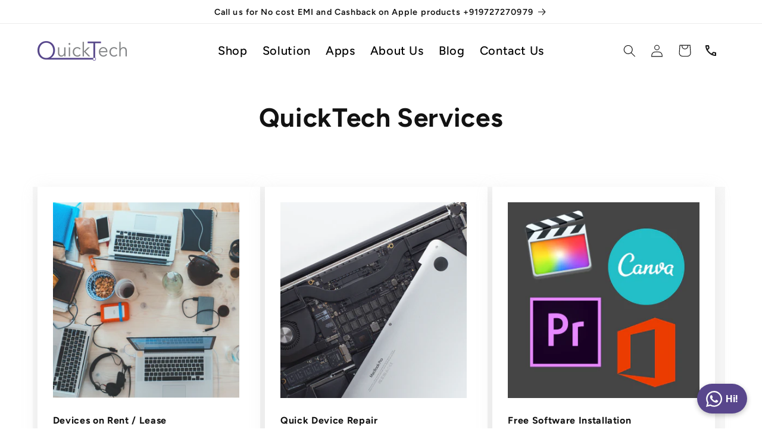

--- FILE ---
content_type: text/html; charset=utf-8
request_url: https://quicktech.in/pages/faq
body_size: 30258
content:
<!doctype html>
<html class="no-js" lang="en">
  <head>
<script type="text/javascript">
    (function(c,l,a,r,i,t,y){
        c[a]=c[a]||function(){(c[a].q=c[a].q||[]).push(arguments)};
        t=l.createElement(r);t.async=1;t.src="https://www.clarity.ms/tag/"+i;
        y=l.getElementsByTagName(r)[0];y.parentNode.insertBefore(t,y);
    })(window, document, "clarity", "script", "n6qcgmvp3b");
</script>

<body>

<script>
      var url = 'https://whatsapp-chat-widget.web.app/whatsapp-chat-widget.js';
      var script = document.createElement('script');
      script.type = 'text/javascript';
      script.async = true;
      script.src = url;
      var chatOptions = {
        "buttonSetting":{
          "ctaText":"Hi!",
          "positionIsBottomRight":true,
          "backgroundColor":"#58468c",
          "borderRadius":40,
        },
        "widgetSetting":{
          "companyName":"QuickTech",
          "companySubTitle":"Grow your business with Apple products",
          "companyImg":"https://cdn.shopify.com/s/files/1/0188/2508/4979/files/QuickTech_Logo_for_Google.png?v=1655976856",
          "phoneNumber":"919727270979",
          "welcomeText":"Hi there!\nHow can I assist you with today?",
          "userSentText":"Hi,\n\nHow may I assist you? We will negotiate the above-mentioned prices depending on your mode of payment. \n\n quicktech.in/pages/faq",
          "showByDefault": null,
          "ctaText":"Get yours",
          "headerBackgroundColor":"#58468c",
          "borderRadius":30,
        }
      };
      script.onload = function() {
          createWhatsappChatWidget(chatOptions);
      };
      var firstScriptTag = document.getElementsByTagName('script')[0];
      firstScriptTag.parentNode.insertBefore(script, firstScriptTag);
    </script>
<style>  </style>
<div id="shopify-block-AQTVEMEpFQ2lJU29BM__appio-integration" class="shopify-block shopify-app-block">
<!-- BEGIN app snippet: configurations -->
<script id="appio_reviews_script">
  
    setTimeout(() => {
      if((!([...document.getElementsByTagName("script")].some(_=>_.src?.indexOf("appio-reviews.")>0))) || {...{"colorStar":"#58468c","showReply":false,"allowSortReview":false,"layoutShape":"rounded","colorButtonBackground":"#58468c","showReviewDate":false,"s":1}}?.useCDN){let e=document.createElement("script"),s=document.createElement("link");e.src="https://cdn.jsdelivr.net/gh/edataviz/reviews@6/appio-reviews.min.js",s.href="https://cdn.jsdelivr.net/gh/edataviz/reviews@6/appio-reviews.min.css",s.rel="stylesheet",document.getElementsByTagName("head")[0].append(s,e);}
    }, 200)
    _appioCheck = "0";
    _appioVersion = '3.2';
    
    _appioConfig = {"colorStar":"#58468c","showReply":false,"allowSortReview":false,"layoutShape":"rounded","colorButtonBackground":"#58468c","showReviewDate":false,"s":1};
    
    _appioData = {...window._appioData,
      page: 1,
      filter: 'all',
      sort: '' || 'featured',
      groupId: '',
    }
    _appioPage = "page";
  
  
  _appioPopupReviews = null
  
    _appioRatings = {"apple-13-inch-macbook-air-with-m1-chip-2020":{"productId":"4732178792499","groupAverage":null,"groupTotal":null,"rating":"4.8","raters":18,"title":"Apple MacBook Air 13 Inch | M1 chip"},"apple-13-inch-macbook-air-with-m2-chip-2022-midnight-256gb-ssd":{"productId":"6751441387571","groupAverage":null,"groupTotal":null,"rating":"5.0","raters":13,"title":"Apple MacBook Air 13.6 Inch | M2 chip"},"mac-mini-apple-m2-chip":{"productId":"6913006534707","groupAverage":null,"groupTotal":null,"rating":"4.7","raters":9,"title":"Apple Mac mini | M2 and M2 Pro"},"apple-macbook-air-15-3-inch-m2-chip-2023":{"productId":"6925434519603","groupAverage":null,"groupTotal":null,"rating":"5.0","raters":5,"title":"Apple MacBook Air 15.3 Inch | M2 chip | 2023"},"apple-macbook-pro-14-inch-m3-pro-chip-2023":{"productId":"6977459781683","groupAverage":null,"groupTotal":null,"rating":"5.0","raters":15,"title":"Apple MacBook Pro 14-Inch | M3 Pro Chip | 2023"},"apple-13-inch-macbook-pro-m2":{},"apple-macbook-pro-16-inch-m2-pro-and-m2-max":{},"apple-macbook-pro-14-inch-m3-chip-2023":{},"apple-macbook-pro-16-inch-m3-pro-chip-2023":{},"apple-macbook-pro-16-inch-m3-max-chip-2023":{},"applecare-for-macbook-air-13-inch-m2":{},"2021-apple-ipad-mini-6th-generation":{"productId":"6613871919155","groupAverage":null,"groupTotal":null,"rating":"4.7","raters":18,"title":"Apple iPad Mini | 6th Generation | 8.3\" | 2021"},"apple-ipad-pro-m2-chip":{"productId":"6913080950835","groupAverage":null,"groupTotal":null,"rating":"4.8","raters":15,"title":"Apple iPad Pro 11\" | M2 chip"},"apple-ipad-pro-12-9-m2-chip":{},"apple-ipad-10th-generation":{},"apple-ipad-9th-generation":{"productId":"6604754780211","groupAverage":null,"groupTotal":null,"rating":"4.7","raters":15,"title":"Apple iPad | 9th Generation | 10.2 | 2021"},"apple-iphone-11-ios-6-1-4g-lte":{},"apple-usb-c-to-usb-adapter-white":{},"apple-12w-usb-power-adapter":{"productId":"4595416989747","groupAverage":null,"groupTotal":null,"rating":"4.9","raters":14,"title":"Apple 12W USB Power Adapter"},"apple-usb-c-vga-multiport-adapter":{"productId":"4599034445875","groupAverage":null,"groupTotal":null,"rating":"4.7","raters":14,"title":"Apple USB-C VGA Multiport Adapter"},"usb-c-to-lightning-cable":{"productId":"4405084782643","groupAverage":null,"groupTotal":null,"rating":"4.9","raters":14,"title":"Apple USB-C to Lightning Cable"},"apple-20w-usb-c-power-adapter-white-2":{"productId":"6559264669747","groupAverage":null,"groupTotal":null,"rating":"5.0","raters":13,"title":"Apple 20W USB-C Power Adapter (White)"},"apple-earpods-with-3-5-mm-headphone":{},"apple-earpods-with-lightning-connector":{"productId":"4358380519475","groupAverage":null,"groupTotal":null,"rating":"4.9","raters":10,"title":"Apple Earpods With Lightning Connector (white)"},"apple-airpods-3rd-generation":{},"apple-earpods-usb-c":{},"apple-35w-dual-usb-c-power-adapter-white":{},"apple-iphone-15-pro-and-iphone-15-pro-max":{"productId":"6947099967539","groupAverage":null,"groupTotal":null,"rating":"4.9","raters":11,"title":"Apple iPhone 15 Pro And iPhone 15 Pro Max | iOS | 5G | A17 Pro"},"apple-iphone-15-and-iphone-15-plus":{"productId":"6947102785587","groupAverage":null,"groupTotal":null,"rating":"4.7","raters":28,"title":"Apple iPhone 15 And iPhone 15 Plus | iOS | 5G | A16"},"apple-iphone-14-pro-max":{},"apple-iphone-14-pro":{},"apple-iphone-14-plus-a15-bionic-chip-crash-detection":{},"apple-iphone-14":{"productId":"6913084194867","groupAverage":null,"groupTotal":null,"rating":"4.6","raters":16,"title":"Apple iPhone 14 | A15 Bionic chip | Crash Detection"},"apple-iphone-12":{},"apple-magic-keyboard-silver-with-numeric-us-english":{},"apple-14-inch-macbook-pro-with-m2-pro-chip-2023-space-grey":{},"apple-macbook-pro-16-inch-m2-pro-and-m2-max-open-box":{},"2021-apple-14-inch-macbook-pro":{},"apple-140w-usb-c-power-adapter":{},"apple-61w-usb-c-power-adapter-white":{},"apple-67w-usb-c-power-adapter":{},"applecare-for-macbook-air-13-inch-m1":{},"apple-pencil-2nd-generation-for-apple-ipad-pro":{},"apple-pencil-1st-generation-for-apple-ipad-and-ipad-pro":{},"apple-usb-c-cable-2-m":{},"apple-96w-usb-c-power-adapter-white":{},"apple-ipad-air-with-m1-chip":{"productId":"6691235594291","groupAverage":null,"groupTotal":null,"rating":"4.8","raters":18,"title":"Apple iPad Air 10.9 | with M1 | 2022"},"apple-watch-40mm-deep-sea-blue-raspberry-modern-buckle-small-medium-large":{"productId":"4740039114803","groupAverage":null,"groupTotal":null,"rating":"0.0","raters":0,"title":"Apple Watch 40mm Deep Sea Blue | Raspberry Modern Buckle Small | Medium | Large"},"apple-usb-c-digital-av-multiport-adapter":{},"apple-lightning-to-micro-usb-adapter-white":{},"apple-magic-mouse-2":{"productId":"4353671331891","groupAverage":null,"groupTotal":null,"rating":"4.8","raters":24,"title":"Apple Magic Mouse 2"},"apple-smart-keyboard-for-ipad":{},"apple-airtag-1-and-4-pack":{"productId":"6555138818099","groupAverage":null,"groupTotal":null,"rating":"4.9","raters":10,"title":"Apple AirTag (1 Pack \u0026 4 Pack)"},"apple-usb-c-to-3-5-mm-headphone-jack-adapter-mu7e2zm-a":{},"apple-pencil-2nd-generation":{"productId":"4668928032819","groupAverage":null,"groupTotal":null,"rating":"4.7","raters":9,"title":"Apple Pencil 2nd Generation"},"apple-magic-keyboard-us-english-2021":{},"apple-airpods-with-charging-case-2nd-generation":{},"apple-usb-c-to-magsafe-3-cable-2m-silver":{},"apple-airpods-pro-2nd-gen-with-magsafe-charging-case-usbc":{},"apple-lightning-to-3-5mm-headphone-jack-converter-white":{"productId":"4595455721523","groupAverage":null,"groupTotal":null,"rating":"4.8","raters":14,"title":"Apple Lightning to 3.5mm Headphone Jack Converter"},"usb-c-to-lightning-cable-1-m-2-m":{},"apple-watch-se-gps":{},"apple-watch-series-9-aluminium-gps":{},"copy-of-apple-watch-series-9-aluminium-gps-cellular":{},"apple-watch-ultra-2-gps-cellular-49mm-titanium-case":{},"apple-watch-ultra-2-gps-cellular-49mm-titanium-case-alpine-loop":{},"apple-watch-ultra-2-gps-cellular-49mm-titanium-case-trail-loop":{},"applecare-for-mac-mini":{},"vaku-luxos-la-romani-premium-collection-laptop-sleeve-for-macbook-13-14-grey":{},"vaku-luxos-la-romani-premium-collection-laptop-sleeve-for-macbook-13-14-camel":{},"vaku-luxos-la-romani-premium-collection-laptop-sleeve-for-macbook-13-14-black":{},"vaku-luxos®-lasa-chivelle-premium-collection-sleeve-for-macbook-13-14-with-strap-grey":{},"vaku-luxos-lasa-chivelle-premium-collection-sleeve-for-macbook-13-14-with-strap-tan-brown":{},"vaku-luxos®-da-valencia-leather-sleeve-with-strap-protect-your-macbook-in-style":{},"vaku-luxos®-da-italiano-refined-leather-sleeve-for-macbook-14-red":{},"vaku-luxos®-da-italiano-genuine-leather-sleeve-for-macbook-14-black":{},"vaku-luxos®-ramona-15-macbook-leather-sleeve-padded-interior-protects-your-macbook":{},"copy-of-applecare-for-macbook-air-15-inch-m2":{},"applecare-for-macbook-pro-13-inch":{},"applecare-for-macbook-pro-14-inch":{},"applecare-for-macbook-pro-16-inch":{},"vaku-luxos®-keyboard-guard-for-macbook-air-13-6-inch-m2-chip-silicon-black":{},"vaku-luxos®-keyboard-guard-for-macbook-pro-16-inch":{},"vaku-luxos®-keyboard-protector-skin-for-macbook-pro-14-inch":{},"16-inch-macbook-pro-apple-m1-max-chip-with-10-core-cpu-and-32-core-gpu-1tb-ssd-space-grey-2021":{},"apple-tv-4k":{},"apple-iphone-13":{},"apple-macbook-air-13-inch-m3-chip-2024":{},"apple-macbook-air-15-inch-m3-chip-2024":{},"vaku-luxos-ramona-15-macbook-leather-sleeve-padded-interior-protects-your-macbook":{},"apple-macbook-pro-16-inch-with-m1-pro-2021":{"productId":"6632912355379","groupAverage":null,"groupTotal":null,"rating":"4.6","raters":9,"title":"2021 | Apple 16-Inch MacBook Pro"},"gift-card":{},"apple-macbook-pro-14-inch-m3":{"productId":"6974889328691","groupAverage":null,"groupTotal":null,"rating":"4.9","raters":8,"title":"Apple MacBook Pro 14-Inch | M3 Chip | 2023"},"apple-macbook-pro-14-inch-m3-pro":{"productId":"6977459781683","groupAverage":null,"groupTotal":null,"rating":"5.0","raters":12,"title":"Apple MacBook Pro 14-Inch | M3 Pro Chip | 2023"},"apple-macbook-pro-16-inch-m3-pro":{"productId":"6977629290547","groupAverage":null,"groupTotal":null,"rating":"4.5","raters":2,"title":"Apple MacBook Pro 16-Inch | M3 Pro Chip | 2023"},"apple-macbook-pro-16-inch-m3-max":{"productId":"6986588422195","groupAverage":null,"groupTotal":null,"rating":"5.0","raters":1,"title":"Apple MacBook Pro 16-Inch | M3 Max Chip | 2023"},"apple-macbook-air-13-inch-m3":{"productId":"7086650720307","groupAverage":null,"groupTotal":null,"rating":"4.9","raters":7,"title":"Apple MacBook Air 13-Inch | M3 chip | 2024"},"apple-macbook-air-15-inch-m3":{"productId":"7099133788211","groupAverage":null,"groupTotal":null,"rating":"5.0","raters":2,"title":"Apple MacBook Air 15-Inch | M3 chip | 2024"},"apple-13-inch-macbook-air-with-m1":{"productId":"4732178792499","groupAverage":null,"groupTotal":null,"rating":"4.8","raters":18,"title":"Apple MacBook Air 13 Inch | M1 chip"},"apple-macbook-air-15-3-inch-m2":{"productId":"6925434519603","groupAverage":null,"groupTotal":null,"rating":"5.0","raters":5,"title":"Apple MacBook Air 15.3 Inch | M2 chip | 2023"},"apple-13-inch-macbook-air-with-m2":{"productId":"6751441387571","groupAverage":null,"groupTotal":null,"rating":"5.0","raters":13,"title":"Apple MacBook Air 13.6 Inch | M2 chip"},"apple-iphone-14-plus":{"productId":"6913156743219","groupAverage":null,"groupTotal":null,"rating":"4.9","raters":13,"title":"Apple iPhone 14 Plus | A15 Bionic chip | Crash Detection"},"apple-iphone-11":{},"mac-mini-apple-m2":{"productId":"6913006534707","groupAverage":null,"groupTotal":null,"rating":"4.9","raters":8,"title":"Apple Mac mini | M2 and M2 Pro"},"apple-35w-dual-usb-c-power-adapter":{},"apple-61w-usb-c-power-adapter":{},"apple-96w-usb-c-power-adapter":{},"apple-usb-c-to-magsafe-3-cable":{},"apple-usb-c-cable":{"productId":"4622571438131","groupAverage":null,"groupTotal":null,"rating":"5.0","raters":1,"title":"Apple USB-C Charge Cable (2 m)"},"apple-watch-se-1":{},"apple-watch-series-9":{},"copy-of-apple-watch-series-9-gps-cellular":{},"apple-watch-ultra-2":{},"apple-watch-ultra-2-gps-cellular":{},"apple-usb-c-to-3-5-mm-headphone-jack-adapter":{"productId":"6552448172083","groupAverage":null,"groupTotal":null,"rating":"4.9","raters":13,"title":"Apple USB-C to 3.5 mm Headphone Jack Adapter | MU7E2ZM\/A"},"apple-usb-c-to-usb-adapter":{"productId":"4599038017587","groupAverage":null,"groupTotal":null,"rating":"4.8","raters":19,"title":"Apple USB-C to USB Adapter"},"apple-magic-keyboard-silver-with-numeric":{"productId":"4498110775347","groupAverage":null,"groupTotal":null,"rating":"4.9","raters":15,"title":"Apple Magic Keyboard with Numeric Keypad | US English | Silver"},"apple-magic-keyboard":{},"apple-20w-usb-c-power-adapter":{"productId":"6559264669747","groupAverage":null,"groupTotal":null,"rating":"5.0","raters":13,"title":"Apple 20W USB-C Power Adapter"},"apple-macbook-pro-16-inch-with-m1-pro":{"productId":"6632912355379","groupAverage":null,"groupTotal":null,"rating":"4.6","raters":9,"title":"2021 | Apple 16-Inch MacBook Pro"},"apple-airpods-2nd-generation":{"productId":"4614070599731","groupAverage":null,"groupTotal":null,"rating":"4.8","raters":10,"title":"Apple AirPods With Charging Case (2nd Generation)"},"apple-pencil-1st-generation":{"productId":"4668925083699","groupAverage":null,"groupTotal":null,"rating":"4.6","raters":12,"title":"Apple Pencil 1st Generation for iPad, iPad Air, and iPad Pro"},"apple-airpods-pro-2nd-gen":{},"apple-ipad-air-m2":{"productId":"7272255291443","groupAverage":null,"groupTotal":null,"rating":"4.7","raters":6,"title":"Apple iPad Air 11'' | with M2 chip"},"apple-ipad-air-13-with-m2-chip":{},"apple-pencil-pro":{},"apple-airpods-pro":{"productId":"4585751609395","title":"Apple Wireless AirPods Pro With Wireless Charging Case | White","rating":5,"raters":11},"apple-lightning-to-usb-camera-adapter-white":{"productId":"4598965370931","title":"Apple Lightning to USB Camera Adapter | White","rating":5,"raters":1},"MobileNumberLocation":{},"apple-14-inch-macbook-pro-with-m2-pro-chip":{"productId":"6913003716659","title":"Apple MacBook Pro 14 Inch M2 Pro","rating":5,"raters":3},"apple-70w-usb-c-power-adapter":{},"apple-macbook-pro-14-inch-m4-chip-2024":{},"apple-macbook-pro-14-inch-m4-pro-chip-2024":{},"apple-macbook-pro-16-inch-m4-pro":{},"apple-macbook-pro-14-inch-m4-max-chip-2024":{},"919727270979":{},"apple-iphone-17":{},"apple-iphone-17-pro":{},"apple-iphone-17-pro-max":{},"apple-iphone-air":{},"apple-iphone-16":{},"apple-iphone-16-pro-and-iphone-16-pro-max-a18-pro-5g-ios-18-2024":{},"apple-iphone-16e-a18-5g-ios-18-2025":{},"apple-macbook-air-13-inch-m4":{},"apple-macbook-pro-16-inch-m4-max-chip-2024":{},"apple-mac-mini-m4-and-m4-pro":{},"apple-macbook-air-15-inch-m3-2024-open-box-starlight":{},"apple-airpods-4th-generation-with-usb-c-charging-case-2024":{},"vaku-3in1-iphone-15-series-case-glass-cover-tempered-glass-lens-protector":{}};
  
</script>
<!-- END app snippet -->
<script src="https://cdn.shopify.com/extensions/019bc605-e7da-79a8-ac8e-fb95554cd6dd/appio-reviews-537/assets/appio-reviews.min.js" defer></script>



</div></body>
 
<meta name="google-site-verification" content="3yu2irf-oswyYde734OjUlglrjUZ3LXLWbTDBQFiiJg" />
    <meta charset="utf-8">
    <meta http-equiv="X-UA-Compatible" content="IE=edge">
    <meta name="viewport" content="width=device-width,initial-scale=1">
    <meta name="theme-color" content="">
    <link rel="canonical" href="https://quicktech.in/pages/faq">
    <link rel="preconnect" href="https://cdn.shopify.com" crossorigin><link rel="icon" type="image/png" href="//quicktech.in/cdn/shop/files/QT_Logo.png?crop=center&height=32&v=1732106970&width=32"><link rel="preconnect" href="https://fonts.shopifycdn.com" crossorigin><title>
      OVERVIEW
 &ndash; QuickTech</title>

    
      <meta name="description" content="This website is operated by QuickTech.in. Throughout the site, the terms “we”, “us” and “our” refer to QuickTech.in. QuickTech.in offers this website, including all information, tools and services available from this site to you, the user, conditioned upon your acceptance of all terms, conditions, policies and notices ">
    

    

<meta property="og:site_name" content="QuickTech">
<meta property="og:url" content="https://quicktech.in/pages/faq">
<meta property="og:title" content="OVERVIEW">
<meta property="og:type" content="website">
<meta property="og:description" content="This website is operated by QuickTech.in. Throughout the site, the terms “we”, “us” and “our” refer to QuickTech.in. QuickTech.in offers this website, including all information, tools and services available from this site to you, the user, conditioned upon your acceptance of all terms, conditions, policies and notices "><meta property="og:image" content="http://quicktech.in/cdn/shop/files/QuickTech_Serves_you_Apple_products_at_best_price_than_others._4bf37ef3-e290-4655-b9ba-924c578a02b6.jpg?v=1600066050">
  <meta property="og:image:secure_url" content="https://quicktech.in/cdn/shop/files/QuickTech_Serves_you_Apple_products_at_best_price_than_others._4bf37ef3-e290-4655-b9ba-924c578a02b6.jpg?v=1600066050">
  <meta property="og:image:width" content="787">
  <meta property="og:image:height" content="787"><meta name="twitter:site" content="@quicktech_in"><meta name="twitter:card" content="summary_large_image">
<meta name="twitter:title" content="OVERVIEW">
<meta name="twitter:description" content="This website is operated by QuickTech.in. Throughout the site, the terms “we”, “us” and “our” refer to QuickTech.in. QuickTech.in offers this website, including all information, tools and services available from this site to you, the user, conditioned upon your acceptance of all terms, conditions, policies and notices ">


    <script src="//quicktech.in/cdn/shop/t/46/assets/constants.js?v=95358004781563950421690387111" defer="defer"></script>
    <script src="//quicktech.in/cdn/shop/t/46/assets/pubsub.js?v=2921868252632587581690387111" defer="defer"></script>
    <script src="//quicktech.in/cdn/shop/t/46/assets/global.js?v=127210358271191040921690387111" defer="defer"></script>
    <script>window.performance && window.performance.mark && window.performance.mark('shopify.content_for_header.start');</script><meta name="google-site-verification" content="3yu2irf-oswyYde734OjUlglrjUZ3LXLWbTDBQFiiJg">
<meta id="shopify-digital-wallet" name="shopify-digital-wallet" content="/18825084979/digital_wallets/dialog">
<script async="async" src="/checkouts/internal/preloads.js?locale=en-IN"></script>
<script id="shopify-features" type="application/json">{"accessToken":"ad2f4e1f92b3274f9b85758474bd5451","betas":["rich-media-storefront-analytics"],"domain":"quicktech.in","predictiveSearch":true,"shopId":18825084979,"locale":"en"}</script>
<script>var Shopify = Shopify || {};
Shopify.shop = "quicktech-in.myshopify.com";
Shopify.locale = "en";
Shopify.currency = {"active":"INR","rate":"1.0"};
Shopify.country = "IN";
Shopify.theme = {"name":"Copy of GoKwik - 26-04-23 - dev","id":124720578611,"schema_name":"Dawn","schema_version":"9.0.0","theme_store_id":887,"role":"main"};
Shopify.theme.handle = "null";
Shopify.theme.style = {"id":null,"handle":null};
Shopify.cdnHost = "quicktech.in/cdn";
Shopify.routes = Shopify.routes || {};
Shopify.routes.root = "/";</script>
<script type="module">!function(o){(o.Shopify=o.Shopify||{}).modules=!0}(window);</script>
<script>!function(o){function n(){var o=[];function n(){o.push(Array.prototype.slice.apply(arguments))}return n.q=o,n}var t=o.Shopify=o.Shopify||{};t.loadFeatures=n(),t.autoloadFeatures=n()}(window);</script>
<script id="shop-js-analytics" type="application/json">{"pageType":"page"}</script>
<script defer="defer" async type="module" src="//quicktech.in/cdn/shopifycloud/shop-js/modules/v2/client.init-shop-cart-sync_BT-GjEfc.en.esm.js"></script>
<script defer="defer" async type="module" src="//quicktech.in/cdn/shopifycloud/shop-js/modules/v2/chunk.common_D58fp_Oc.esm.js"></script>
<script defer="defer" async type="module" src="//quicktech.in/cdn/shopifycloud/shop-js/modules/v2/chunk.modal_xMitdFEc.esm.js"></script>
<script type="module">
  await import("//quicktech.in/cdn/shopifycloud/shop-js/modules/v2/client.init-shop-cart-sync_BT-GjEfc.en.esm.js");
await import("//quicktech.in/cdn/shopifycloud/shop-js/modules/v2/chunk.common_D58fp_Oc.esm.js");
await import("//quicktech.in/cdn/shopifycloud/shop-js/modules/v2/chunk.modal_xMitdFEc.esm.js");

  window.Shopify.SignInWithShop?.initShopCartSync?.({"fedCMEnabled":true,"windoidEnabled":true});

</script>
<script>(function() {
  var isLoaded = false;
  function asyncLoad() {
    if (isLoaded) return;
    isLoaded = true;
    var urls = ["https:\/\/shy.elfsight.com\/p\/platform.js?shop=quicktech-in.myshopify.com","https:\/\/cdn.s3.pop-convert.com\/pcjs.production.min.js?unique_id=quicktech-in.myshopify.com\u0026shop=quicktech-in.myshopify.com","https:\/\/script.pop-convert.com\/new-micro\/production.pc.min.js?unique_id=quicktech-in.myshopify.com\u0026shop=quicktech-in.myshopify.com","https:\/\/svc.nitrocommerce.ai\/v1\/services\/shopify\/xshopify.js?_t=afba999e-4b9d-437b-a469-59f6f0c5f3d5\u0026shop=quicktech-in.myshopify.com","https:\/\/sr-cdn.shiprocket.in\/sr-promise\/static\/uc.js?channel_id=4\u0026sr_company_id=466512\u0026shop=quicktech-in.myshopify.com"];
    for (var i = 0; i < urls.length; i++) {
      var s = document.createElement('script');
      s.type = 'text/javascript';
      s.async = true;
      s.src = urls[i];
      var x = document.getElementsByTagName('script')[0];
      x.parentNode.insertBefore(s, x);
    }
  };
  if(window.attachEvent) {
    window.attachEvent('onload', asyncLoad);
  } else {
    window.addEventListener('load', asyncLoad, false);
  }
})();</script>
<script id="__st">var __st={"a":18825084979,"offset":19800,"reqid":"4914f2e9-24c1-4e3f-9478-3da41bfc1288-1769343667","pageurl":"quicktech.in\/pages\/faq","s":"pages-48832118835","u":"7c78f74c4257","p":"page","rtyp":"page","rid":48832118835};</script>
<script>window.ShopifyPaypalV4VisibilityTracking = true;</script>
<script id="captcha-bootstrap">!function(){'use strict';const t='contact',e='account',n='new_comment',o=[[t,t],['blogs',n],['comments',n],[t,'customer']],c=[[e,'customer_login'],[e,'guest_login'],[e,'recover_customer_password'],[e,'create_customer']],r=t=>t.map((([t,e])=>`form[action*='/${t}']:not([data-nocaptcha='true']) input[name='form_type'][value='${e}']`)).join(','),a=t=>()=>t?[...document.querySelectorAll(t)].map((t=>t.form)):[];function s(){const t=[...o],e=r(t);return a(e)}const i='password',u='form_key',d=['recaptcha-v3-token','g-recaptcha-response','h-captcha-response',i],f=()=>{try{return window.sessionStorage}catch{return}},m='__shopify_v',_=t=>t.elements[u];function p(t,e,n=!1){try{const o=window.sessionStorage,c=JSON.parse(o.getItem(e)),{data:r}=function(t){const{data:e,action:n}=t;return t[m]||n?{data:e,action:n}:{data:t,action:n}}(c);for(const[e,n]of Object.entries(r))t.elements[e]&&(t.elements[e].value=n);n&&o.removeItem(e)}catch(o){console.error('form repopulation failed',{error:o})}}const l='form_type',E='cptcha';function T(t){t.dataset[E]=!0}const w=window,h=w.document,L='Shopify',v='ce_forms',y='captcha';let A=!1;((t,e)=>{const n=(g='f06e6c50-85a8-45c8-87d0-21a2b65856fe',I='https://cdn.shopify.com/shopifycloud/storefront-forms-hcaptcha/ce_storefront_forms_captcha_hcaptcha.v1.5.2.iife.js',D={infoText:'Protected by hCaptcha',privacyText:'Privacy',termsText:'Terms'},(t,e,n)=>{const o=w[L][v],c=o.bindForm;if(c)return c(t,g,e,D).then(n);var r;o.q.push([[t,g,e,D],n]),r=I,A||(h.body.append(Object.assign(h.createElement('script'),{id:'captcha-provider',async:!0,src:r})),A=!0)});var g,I,D;w[L]=w[L]||{},w[L][v]=w[L][v]||{},w[L][v].q=[],w[L][y]=w[L][y]||{},w[L][y].protect=function(t,e){n(t,void 0,e),T(t)},Object.freeze(w[L][y]),function(t,e,n,w,h,L){const[v,y,A,g]=function(t,e,n){const i=e?o:[],u=t?c:[],d=[...i,...u],f=r(d),m=r(i),_=r(d.filter((([t,e])=>n.includes(e))));return[a(f),a(m),a(_),s()]}(w,h,L),I=t=>{const e=t.target;return e instanceof HTMLFormElement?e:e&&e.form},D=t=>v().includes(t);t.addEventListener('submit',(t=>{const e=I(t);if(!e)return;const n=D(e)&&!e.dataset.hcaptchaBound&&!e.dataset.recaptchaBound,o=_(e),c=g().includes(e)&&(!o||!o.value);(n||c)&&t.preventDefault(),c&&!n&&(function(t){try{if(!f())return;!function(t){const e=f();if(!e)return;const n=_(t);if(!n)return;const o=n.value;o&&e.removeItem(o)}(t);const e=Array.from(Array(32),(()=>Math.random().toString(36)[2])).join('');!function(t,e){_(t)||t.append(Object.assign(document.createElement('input'),{type:'hidden',name:u})),t.elements[u].value=e}(t,e),function(t,e){const n=f();if(!n)return;const o=[...t.querySelectorAll(`input[type='${i}']`)].map((({name:t})=>t)),c=[...d,...o],r={};for(const[a,s]of new FormData(t).entries())c.includes(a)||(r[a]=s);n.setItem(e,JSON.stringify({[m]:1,action:t.action,data:r}))}(t,e)}catch(e){console.error('failed to persist form',e)}}(e),e.submit())}));const S=(t,e)=>{t&&!t.dataset[E]&&(n(t,e.some((e=>e===t))),T(t))};for(const o of['focusin','change'])t.addEventListener(o,(t=>{const e=I(t);D(e)&&S(e,y())}));const B=e.get('form_key'),M=e.get(l),P=B&&M;t.addEventListener('DOMContentLoaded',(()=>{const t=y();if(P)for(const e of t)e.elements[l].value===M&&p(e,B);[...new Set([...A(),...v().filter((t=>'true'===t.dataset.shopifyCaptcha))])].forEach((e=>S(e,t)))}))}(h,new URLSearchParams(w.location.search),n,t,e,['guest_login'])})(!0,!0)}();</script>
<script integrity="sha256-4kQ18oKyAcykRKYeNunJcIwy7WH5gtpwJnB7kiuLZ1E=" data-source-attribution="shopify.loadfeatures" defer="defer" src="//quicktech.in/cdn/shopifycloud/storefront/assets/storefront/load_feature-a0a9edcb.js" crossorigin="anonymous"></script>
<script data-source-attribution="shopify.dynamic_checkout.dynamic.init">var Shopify=Shopify||{};Shopify.PaymentButton=Shopify.PaymentButton||{isStorefrontPortableWallets:!0,init:function(){window.Shopify.PaymentButton.init=function(){};var t=document.createElement("script");t.src="https://quicktech.in/cdn/shopifycloud/portable-wallets/latest/portable-wallets.en.js",t.type="module",document.head.appendChild(t)}};
</script>
<script data-source-attribution="shopify.dynamic_checkout.buyer_consent">
  function portableWalletsHideBuyerConsent(e){var t=document.getElementById("shopify-buyer-consent"),n=document.getElementById("shopify-subscription-policy-button");t&&n&&(t.classList.add("hidden"),t.setAttribute("aria-hidden","true"),n.removeEventListener("click",e))}function portableWalletsShowBuyerConsent(e){var t=document.getElementById("shopify-buyer-consent"),n=document.getElementById("shopify-subscription-policy-button");t&&n&&(t.classList.remove("hidden"),t.removeAttribute("aria-hidden"),n.addEventListener("click",e))}window.Shopify?.PaymentButton&&(window.Shopify.PaymentButton.hideBuyerConsent=portableWalletsHideBuyerConsent,window.Shopify.PaymentButton.showBuyerConsent=portableWalletsShowBuyerConsent);
</script>
<script data-source-attribution="shopify.dynamic_checkout.cart.bootstrap">document.addEventListener("DOMContentLoaded",(function(){function t(){return document.querySelector("shopify-accelerated-checkout-cart, shopify-accelerated-checkout")}if(t())Shopify.PaymentButton.init();else{new MutationObserver((function(e,n){t()&&(Shopify.PaymentButton.init(),n.disconnect())})).observe(document.body,{childList:!0,subtree:!0})}}));
</script>
<script id="sections-script" data-sections="header" defer="defer" src="//quicktech.in/cdn/shop/t/46/compiled_assets/scripts.js?v=7952"></script>
<script>window.performance && window.performance.mark && window.performance.mark('shopify.content_for_header.end');</script>


    <style data-shopify>
      @font-face {
  font-family: Figtree;
  font-weight: 500;
  font-style: normal;
  font-display: swap;
  src: url("//quicktech.in/cdn/fonts/figtree/figtree_n5.3b6b7df38aa5986536945796e1f947445832047c.woff2") format("woff2"),
       url("//quicktech.in/cdn/fonts/figtree/figtree_n5.f26bf6dcae278b0ed902605f6605fa3338e81dab.woff") format("woff");
}

      @font-face {
  font-family: Figtree;
  font-weight: 700;
  font-style: normal;
  font-display: swap;
  src: url("//quicktech.in/cdn/fonts/figtree/figtree_n7.2fd9bfe01586148e644724096c9d75e8c7a90e55.woff2") format("woff2"),
       url("//quicktech.in/cdn/fonts/figtree/figtree_n7.ea05de92d862f9594794ab281c4c3a67501ef5fc.woff") format("woff");
}

      @font-face {
  font-family: Figtree;
  font-weight: 500;
  font-style: italic;
  font-display: swap;
  src: url("//quicktech.in/cdn/fonts/figtree/figtree_i5.969396f679a62854cf82dbf67acc5721e41351f0.woff2") format("woff2"),
       url("//quicktech.in/cdn/fonts/figtree/figtree_i5.93bc1cad6c73ca9815f9777c49176dfc9d2890dd.woff") format("woff");
}

      @font-face {
  font-family: Figtree;
  font-weight: 700;
  font-style: italic;
  font-display: swap;
  src: url("//quicktech.in/cdn/fonts/figtree/figtree_i7.06add7096a6f2ab742e09ec7e498115904eda1fe.woff2") format("woff2"),
       url("//quicktech.in/cdn/fonts/figtree/figtree_i7.ee584b5fcaccdbb5518c0228158941f8df81b101.woff") format("woff");
}

      @font-face {
  font-family: Figtree;
  font-weight: 600;
  font-style: normal;
  font-display: swap;
  src: url("//quicktech.in/cdn/fonts/figtree/figtree_n6.9d1ea52bb49a0a86cfd1b0383d00f83d3fcc14de.woff2") format("woff2"),
       url("//quicktech.in/cdn/fonts/figtree/figtree_n6.f0fcdea525a0e47b2ae4ab645832a8e8a96d31d3.woff") format("woff");
}


      :root {
        --font-body-family: Figtree, sans-serif;
        --font-body-style: normal;
        --font-body-weight: 500;
        --font-body-weight-bold: 800;

        --font-heading-family: Figtree, sans-serif;
        --font-heading-style: normal;
        --font-heading-weight: 600;

        --font-body-scale: 1.05;
        --font-heading-scale: 1.0476190476190477;

        --color-base-text: 18, 18, 18;
        --color-shadow: 18, 18, 18;
        --color-base-background-1: 255, 255, 255;
        --color-base-background-2: 18, 18, 18;
        --color-base-solid-button-labels: 255, 255, 255;
        --color-base-outline-button-labels: 18, 18, 18;
        --color-base-accent-1: 18, 18, 18;
        --color-base-accent-2: 51, 79, 180;
        --payment-terms-background-color: #ffffff;

        --gradient-base-background-1: #ffffff;
        --gradient-base-background-2: #121212;
        --gradient-base-accent-1: #121212;
        --gradient-base-accent-2: #334fb4;

        --media-padding: px;
        --media-border-opacity: 0.05;
        --media-border-width: 1px;
        --media-radius: 0px;
        --media-shadow-opacity: 0.0;
        --media-shadow-horizontal-offset: 0px;
        --media-shadow-vertical-offset: 2px;
        --media-shadow-blur-radius: 5px;
        --media-shadow-visible: 0;

        --page-width: 120rem;
        --page-width-margin: 0rem;

        --product-card-image-padding: 0.0rem;
        --product-card-corner-radius: 0.0rem;
        --product-card-text-alignment: left;
        --product-card-border-width: 0.0rem;
        --product-card-border-opacity: 0.1;
        --product-card-shadow-opacity: 0.0;
        --product-card-shadow-visible: 0;
        --product-card-shadow-horizontal-offset: 0.0rem;
        --product-card-shadow-vertical-offset: 0.4rem;
        --product-card-shadow-blur-radius: 0.5rem;

        --collection-card-image-padding: 0.0rem;
        --collection-card-corner-radius: 0.0rem;
        --collection-card-text-alignment: left;
        --collection-card-border-width: 0.0rem;
        --collection-card-border-opacity: 0.1;
        --collection-card-shadow-opacity: 0.0;
        --collection-card-shadow-visible: 0;
        --collection-card-shadow-horizontal-offset: 0.0rem;
        --collection-card-shadow-vertical-offset: 0.4rem;
        --collection-card-shadow-blur-radius: 0.5rem;

        --blog-card-image-padding: 0.0rem;
        --blog-card-corner-radius: 0.0rem;
        --blog-card-text-alignment: left;
        --blog-card-border-width: 0.0rem;
        --blog-card-border-opacity: 0.1;
        --blog-card-shadow-opacity: 0.0;
        --blog-card-shadow-visible: 0;
        --blog-card-shadow-horizontal-offset: 0.0rem;
        --blog-card-shadow-vertical-offset: 0.4rem;
        --blog-card-shadow-blur-radius: 0.5rem;

        --badge-corner-radius: 4.0rem;

        --popup-border-width: 1px;
        --popup-border-opacity: 0.1;
        --popup-corner-radius: 0px;
        --popup-shadow-opacity: 0.0;
        --popup-shadow-horizontal-offset: 0px;
        --popup-shadow-vertical-offset: 4px;
        --popup-shadow-blur-radius: 5px;

        --drawer-border-width: 1px;
        --drawer-border-opacity: 0.1;
        --drawer-shadow-opacity: 0.0;
        --drawer-shadow-horizontal-offset: 0px;
        --drawer-shadow-vertical-offset: 4px;
        --drawer-shadow-blur-radius: 5px;

        --spacing-sections-desktop: 0px;
        --spacing-sections-mobile: 0px;

        --grid-desktop-vertical-spacing: 8px;
        --grid-desktop-horizontal-spacing: 8px;
        --grid-mobile-vertical-spacing: 4px;
        --grid-mobile-horizontal-spacing: 4px;

        --text-boxes-border-opacity: 0.1;
        --text-boxes-border-width: 0px;
        --text-boxes-radius: 0px;
        --text-boxes-shadow-opacity: 0.0;
        --text-boxes-shadow-visible: 0;
        --text-boxes-shadow-horizontal-offset: 0px;
        --text-boxes-shadow-vertical-offset: 4px;
        --text-boxes-shadow-blur-radius: 5px;

        --buttons-radius: 32px;
        --buttons-radius-outset: 33px;
        --buttons-border-width: 1px;
        --buttons-border-opacity: 1.0;
        --buttons-shadow-opacity: 0.0;
        --buttons-shadow-visible: 0;
        --buttons-shadow-horizontal-offset: 0px;
        --buttons-shadow-vertical-offset: 4px;
        --buttons-shadow-blur-radius: 5px;
        --buttons-border-offset: 0.3px;

        --inputs-radius: 0px;
        --inputs-border-width: 1px;
        --inputs-border-opacity: 0.55;
        --inputs-shadow-opacity: 0.0;
        --inputs-shadow-horizontal-offset: 0px;
        --inputs-margin-offset: 0px;
        --inputs-shadow-vertical-offset: 4px;
        --inputs-shadow-blur-radius: 5px;
        --inputs-radius-outset: 0px;

        --variant-pills-radius: 40px;
        --variant-pills-border-width: 1px;
        --variant-pills-border-opacity: 0.55;
        --variant-pills-shadow-opacity: 0.0;
        --variant-pills-shadow-horizontal-offset: 0px;
        --variant-pills-shadow-vertical-offset: 4px;
        --variant-pills-shadow-blur-radius: 5px;
      }

      *,
      *::before,
      *::after {
        box-sizing: inherit;
      }

      html {
        box-sizing: border-box;
        font-size: calc(var(--font-body-scale) * 62.5%);
        height: 100%;
      }

      body {
        display: grid;
        grid-template-rows: auto auto 1fr auto;
        grid-template-columns: 100%;
        min-height: 100%;
        margin: 0;
        font-size: 1.5rem;
        letter-spacing: 0.06rem;
        line-height: calc(1 + 0.8 / var(--font-body-scale));
        font-family: var(--font-body-family);
        font-style: var(--font-body-style);
        font-weight: var(--font-body-weight);
      }
 
      @media screen and (min-width: 750px) {
        body {
          font-size: 1.6rem;
        }
      }
    </style>

    <link href="//quicktech.in/cdn/shop/t/46/assets/base.css?v=170960123989827319321693332839" rel="stylesheet" type="text/css" media="all" />
<link rel="preload" as="font" href="//quicktech.in/cdn/fonts/figtree/figtree_n5.3b6b7df38aa5986536945796e1f947445832047c.woff2" type="font/woff2" crossorigin><link rel="preload" as="font" href="//quicktech.in/cdn/fonts/figtree/figtree_n6.9d1ea52bb49a0a86cfd1b0383d00f83d3fcc14de.woff2" type="font/woff2" crossorigin><link rel="stylesheet" href="//quicktech.in/cdn/shop/t/46/assets/component-predictive-search.css?v=85913294783299393391690387111" media="print" onload="this.media='all'"><script>document.documentElement.className = document.documentElement.className.replace('no-js', 'js');
    if (Shopify.designMode) {
      document.documentElement.classList.add('shopify-design-mode');
    }
    </script>
  

<script>
  window.merchantInfo  = {
          mid: "19g6ilgxl8q6w",
          environment: "production",
          type: "merchantInfo",
    		storeId: "18825084979",
    		fbpixel: "1429804863949175",
        }
  var productFormSelector = ''
  var cart = {"note":null,"attributes":{},"original_total_price":0,"total_price":0,"total_discount":0,"total_weight":0.0,"item_count":0,"items":[],"requires_shipping":false,"currency":"INR","items_subtotal_price":0,"cart_level_discount_applications":[],"checkout_charge_amount":0}
  var templateName = 'page'
</script>

<!-- <script src="https://pdp.gokwik.co/build/merchant.integration.js?shop=https://quicktech.in"></script>   -->
<script src="https://pdp.gokwik.co/merchant-integration/build/merchant.integration.js?shop=https://quicktech.in"></script>
<script src="https://analytics.gokwik.co/analytics.js" id="gokwikHeaderAnalytics"></script>
<style>

.gokwik-checkout {
  width: 100%;
  display: flex;
  justify-content: center;
  flex-direction: column;
  align-items: end;
  margin-bottom: 10px;
}
.gokwik-checkout button {
  max-width:100%;
  width: 100%;
  border: 1px solid transparent;
  display: flex;
  justify-content: center;
  align-items: center;
  background: #121212;
  position: relative;
  margin: 0;
  border-radius: 0px;
  padding: 6px 10px;
  height: 45px;
}
#gokwik-buy-now.disabled, .gokwik-disabled{
  opacity:0.5;
  cursor: not-allowed;
  }
  .gokwik-checkout button:focus {
  outline: none;
}
.gokwik-checkout button > span {
  display: flex;
}
.gokwik-checkout button > span.btn-text { 
  display: flex;
  flex-direction: column;
  color: #ffffff;
  align-items: flex-start;
}
.gokwik-checkout button > span.btn-text > span:last-child {
	padding-top: 2px;
    font-size: 10px;
    line-height: 14px;
    text-transform: initial;
    letter-spacing: .1rem;
}
.gokwik-checkout button > span.btn-text > span:first-child {
    font-family: "Avenir Next", sans-serif;
    font-size: 1.5rem;
    letter-spacing: .1rem;
}
.gokwik-checkout button > span.pay-opt-icon img:first-child {
  margin-right: 10px;
  margin-left: 10px;
}
/* additional */
  .cart__ctas {
    display: flex;
    gap: 1rem;
    flex-direction: column;
}
  button.Cart__Checkout.Button.Button--primary.Button--full {
    font-size: 10px !important;
}
  .Cart--expanded .Cart__Recap .Cart__Checkout {
   
    width: 90%;
}
  .ProductForm__AddToCart {
    width: 100% !important;
}
  .gokwik-checkout button > span.pay-opt-icon img:first-child {
  margin-left: 10px;
}
@media(max-width:1024px){
.cart__page-col:last-child {
    flex: 0 1 40%!important;
}
.cart__page-col:first-child {
    flex: 1 1 35%!important;
    padding-right: 50px!important;
}
}
@media(max-width:768px){
 button.btn.cart__checkout {
    font-size: 10px;
}
  .gokwik-checkout button > span.btn-text > span:first-child {
   font-size: 10px;
}
  .gokwik-checkout button > span.btn-text > span:last-child {
    font-size: 9px;
}
}


#gokwik-buy-now {
   font-family: "Avenir Next", sans-serif;
   font-size: 1.5rem;
   letter-spacing: .1rem;
   background: #121212;
   max-width: 100%;
   width: 100%;
   color: #ffffff;
   cursor: pointer;
   line-height: 1;
   border: none;
   padding: 15px 10px;
   margin-bottom: 10px;
   position: relative;
   border-radius: 0px;
   font-weight: 500;
 }

#gokwik-buy-now #btn-loader{
  border-radius:4px;
}
@media(max-width:768px){
 #gokwik-buy-now {
    font-size: 11px;
}   
}

/* Loader CSS */
  #btn-loader{
    display: none;
    position: absolute;
    top: 0;
    bottom: 0;
    left: 0;
    right: 0;
    justify-content: center;
    align-items: center;
    background:inherit;
    border-radius:2px;
    background: #121212;
  } 

.cir-loader,
.cir-loader:after {
  border-radius: 50%;
  width: 35px;
  height: 35px;
}
.cir-loader {
  margin: 6px auto;
  font-size: 10px;
  position: relative;
  text-indent: -9999em;
  border-top: 0.5em solid rgba(255, 255, 255, 0.2);
  border-right: 0.5em solid rgba(255, 255, 255, 0.2);
  border-bottom: 0.5em solid rgba(255, 255, 255, 0.2);
  border-left: 0.5em solid #ffffff;
  -webkit-transform: translateZ(0);
  -ms-transform: translateZ(0);
  transform: translateZ(0);
  -webkit-animation: load8 1.1s infinite linear;
  animation: load8 1.1s infinite linear;
}
@-webkit-keyframes load8 {
  0% {
    -webkit-transform: rotate(0deg);
    transform: rotate(0deg);
  }
  100% {
    -webkit-transform: rotate(360deg);
    transform: rotate(360deg);
  }
}
@keyframes load8 {
  0% {
    -webkit-transform: rotate(0deg);
    transform: rotate(0deg);
  }
  100% {
    -webkit-transform: rotate(360deg);
    transform: rotate(360deg);
  }
}
</style>

  <!-- Google tag (gtag.js) -->
<script async src="https://www.googletagmanager.com/gtag/js?id=G-NDDCHX50D0"></script>
<script>
  window.dataLayer = window.dataLayer || [];
  function gtag(){dataLayer.push(arguments);}
  gtag('js', new Date());
  gtag('config', 'G-NDDCHX50D0',{ 'groups': 'GA4'});
</script>
  
    

  
  <!-- BEGIN app block: shopify://apps/ecomposer-builder/blocks/app-embed/a0fc26e1-7741-4773-8b27-39389b4fb4a0 --><!-- DNS Prefetch & Preconnect -->
<link rel="preconnect" href="https://cdn.ecomposer.app" crossorigin>
<link rel="dns-prefetch" href="https://cdn.ecomposer.app">

<link rel="prefetch" href="https://cdn.ecomposer.app/vendors/css/ecom-swiper@11.css" as="style">
<link rel="prefetch" href="https://cdn.ecomposer.app/vendors/js/ecom-swiper@11.0.5.js" as="script">
<link rel="prefetch" href="https://cdn.ecomposer.app/vendors/js/ecom_modal.js" as="script">

<!-- Global CSS --><!-- Custom CSS & JS --><!-- Open Graph Meta Tags for Pages --><!-- Critical Inline Styles -->
<style class="ecom-theme-helper">.ecom-animation{opacity:0}.ecom-animation.animate,.ecom-animation.ecom-animated{opacity:1}.ecom-cart-popup{display:grid;position:fixed;inset:0;z-index:9999999;align-content:center;padding:5px;justify-content:center;align-items:center;justify-items:center}.ecom-cart-popup::before{content:' ';position:absolute;background:#e5e5e5b3;inset:0}.ecom-ajax-loading{cursor:not-allowed;pointer-events:none;opacity:.6}#ecom-toast{visibility:hidden;max-width:50px;height:60px;margin:auto;background-color:#333;color:#fff;text-align:center;border-radius:2px;position:fixed;z-index:1;left:0;right:0;bottom:30px;font-size:17px;display:grid;grid-template-columns:50px auto;align-items:center;justify-content:start;align-content:center;justify-items:start}#ecom-toast.ecom-toast-show{visibility:visible;animation:ecomFadein .5s,ecomExpand .5s .5s,ecomStay 3s 1s,ecomShrink .5s 4s,ecomFadeout .5s 4.5s}#ecom-toast #ecom-toast-icon{width:50px;height:100%;box-sizing:border-box;background-color:#111;color:#fff;padding:5px}#ecom-toast .ecom-toast-icon-svg{width:100%;height:100%;position:relative;vertical-align:middle;margin:auto;text-align:center}#ecom-toast #ecom-toast-desc{color:#fff;padding:16px;overflow:hidden;white-space:nowrap}@media(max-width:768px){#ecom-toast #ecom-toast-desc{white-space:normal;min-width:250px}#ecom-toast{height:auto;min-height:60px}}.ecom__column-full-height{height:100%}@keyframes ecomFadein{from{bottom:0;opacity:0}to{bottom:30px;opacity:1}}@keyframes ecomExpand{from{min-width:50px}to{min-width:var(--ecom-max-width)}}@keyframes ecomStay{from{min-width:var(--ecom-max-width)}to{min-width:var(--ecom-max-width)}}@keyframes ecomShrink{from{min-width:var(--ecom-max-width)}to{min-width:50px}}@keyframes ecomFadeout{from{bottom:30px;opacity:1}to{bottom:60px;opacity:0}}</style>


<!-- EComposer Config Script -->
<script id="ecom-theme-helpers" async>
window.EComposer=window.EComposer||{};(function(){if(!this.configs)this.configs={};this.configs.ajax_cart={enable:false};this.customer=false;this.proxy_path='/apps/ecomposer-visual-page-builder';
this.popupScriptUrl='https://cdn.shopify.com/extensions/019b200c-ceec-7ac9-af95-28c32fd62de8/ecomposer-94/assets/ecom_popup.js';
this.routes={domain:'https://quicktech.in',root_url:'/',collections_url:'/collections',all_products_collection_url:'/collections/all',cart_url:'/cart',cart_add_url:'/cart/add',cart_change_url:'/cart/change',cart_clear_url:'/cart/clear',cart_update_url:'/cart/update',product_recommendations_url:'/recommendations/products'};
this.queryParams={};
if(window.location.search.length){new URLSearchParams(window.location.search).forEach((value,key)=>{this.queryParams[key]=value})}
this.money_format="₹ {{amount}}";
this.money_with_currency_format="₹ {{amount}}";
this.currencyCodeEnabled=true;this.abTestingData = [];this.formatMoney=function(t,e){const r=this.currencyCodeEnabled?this.money_with_currency_format:this.money_format;function a(t,e){return void 0===t?e:t}function o(t,e,r,o){if(e=a(e,2),r=a(r,","),o=a(o,"."),isNaN(t)||null==t)return 0;var n=(t=(t/100).toFixed(e)).split(".");return n[0].replace(/(\d)(?=(\d\d\d)+(?!\d))/g,"$1"+r)+(n[1]?o+n[1]:"")}"string"==typeof t&&(t=t.replace(".",""));var n="",i=/\{\{\s*(\w+)\s*\}\}/,s=e||r;switch(s.match(i)[1]){case"amount":n=o(t,2);break;case"amount_no_decimals":n=o(t,0);break;case"amount_with_comma_separator":n=o(t,2,".",",");break;case"amount_with_space_separator":n=o(t,2," ",",");break;case"amount_with_period_and_space_separator":n=o(t,2," ",".");break;case"amount_no_decimals_with_comma_separator":n=o(t,0,".",",");break;case"amount_no_decimals_with_space_separator":n=o(t,0," ");break;case"amount_with_apostrophe_separator":n=o(t,2,"'",".")}return s.replace(i,n)};
this.resizeImage=function(t,e){try{if(!e||"original"==e||"full"==e||"master"==e)return t;if(-1!==t.indexOf("cdn.shopify.com")||-1!==t.indexOf("/cdn/shop/")){var r=t.match(/\.(jpg|jpeg|gif|png|bmp|bitmap|tiff|tif|webp)((\#[0-9a-z\-]+)?(\?v=.*)?)?$/gim);if(null==r)return null;var a=t.split(r[0]),o=r[0];return a[0]+"_"+e+o}}catch(r){return t}return t};
this.getProduct=function(t){if(!t)return!1;let e=("/"===this.routes.root_url?"":this.routes.root_url)+"/products/"+t+".js?shop="+Shopify.shop;return window.ECOM_LIVE&&(e="/shop/builder/ajax/ecom-proxy/products/"+t+"?shop="+Shopify.shop),window.fetch(e,{headers:{"Content-Type":"application/json"}}).then(t=>t.ok?t.json():false)};
const u=new URLSearchParams(window.location.search);if(u.has("ecom-redirect")){const r=u.get("ecom-redirect");if(r){let d;try{d=decodeURIComponent(r)}catch{return}d=d.trim().replace(/[\r\n\t]/g,"");if(d.length>2e3)return;const p=["javascript:","data:","vbscript:","file:","ftp:","mailto:","tel:","sms:","chrome:","chrome-extension:","moz-extension:","ms-browser-extension:"],l=d.toLowerCase();for(const o of p)if(l.includes(o))return;const x=[/<script/i,/<\/script/i,/javascript:/i,/vbscript:/i,/onload=/i,/onerror=/i,/onclick=/i,/onmouseover=/i,/onfocus=/i,/onblur=/i,/onsubmit=/i,/onchange=/i,/alert\s*\(/i,/confirm\s*\(/i,/prompt\s*\(/i,/document\./i,/window\./i,/eval\s*\(/i];for(const t of x)if(t.test(d))return;if(d.startsWith("/")&&!d.startsWith("//")){if(!/^[a-zA-Z0-9\-._~:/?#[\]@!$&'()*+,;=%]+$/.test(d))return;if(d.includes("../")||d.includes("./"))return;window.location.href=d;return}if(!d.includes("://")&&!d.startsWith("//")){if(!/^[a-zA-Z0-9\-._~:/?#[\]@!$&'()*+,;=%]+$/.test(d))return;if(d.includes("../")||d.includes("./"))return;window.location.href="/"+d;return}let n;try{n=new URL(d)}catch{return}if(!["http:","https:"].includes(n.protocol))return;if(n.port&&(parseInt(n.port)<1||parseInt(n.port)>65535))return;const a=[window.location.hostname];if(a.includes(n.hostname)&&(n.href===d||n.toString()===d))window.location.href=d}}
}).bind(window.EComposer)();
if(window.Shopify&&window.Shopify.designMode&&window.top&&window.top.opener){window.addEventListener("load",function(){window.top.opener.postMessage({action:"ecomposer:loaded"},"*")})}
</script>

<!-- Quickview Script -->
<script id="ecom-theme-quickview" async>
window.EComposer=window.EComposer||{};(function(){this.initQuickview=function(){var enable_qv=false;const qv_wrapper_script=document.querySelector('#ecom-quickview-template-html');if(!qv_wrapper_script)return;const ecom_quickview=document.createElement('div');ecom_quickview.classList.add('ecom-quickview');ecom_quickview.innerHTML=qv_wrapper_script.innerHTML;document.body.prepend(ecom_quickview);const qv_wrapper=ecom_quickview.querySelector('.ecom-quickview__wrapper');const ecomQuickview=function(e){let t=qv_wrapper.querySelector(".ecom-quickview__content-data");if(t){let i=document.createRange().createContextualFragment(e);t.innerHTML="",t.append(i),qv_wrapper.classList.add("ecom-open");let c=new CustomEvent("ecom:quickview:init",{detail:{wrapper:qv_wrapper}});document.dispatchEvent(c),setTimeout(function(){qv_wrapper.classList.add("ecom-display")},500),closeQuickview(t)}},closeQuickview=function(e){let t=qv_wrapper.querySelector(".ecom-quickview__close-btn"),i=qv_wrapper.querySelector(".ecom-quickview__content");function c(t){let o=t.target;do{if(o==i||o&&o.classList&&o.classList.contains("ecom-modal"))return;o=o.parentNode}while(o);o!=i&&(qv_wrapper.classList.add("ecom-remove"),qv_wrapper.classList.remove("ecom-open","ecom-display","ecom-remove"),setTimeout(function(){e.innerHTML=""},300),document.removeEventListener("click",c),document.removeEventListener("keydown",n))}function n(t){(t.isComposing||27===t.keyCode)&&(qv_wrapper.classList.add("ecom-remove"),qv_wrapper.classList.remove("ecom-open","ecom-display","ecom-remove"),setTimeout(function(){e.innerHTML=""},300),document.removeEventListener("keydown",n),document.removeEventListener("click",c))}t&&t.addEventListener("click",function(t){t.preventDefault(),document.removeEventListener("click",c),document.removeEventListener("keydown",n),qv_wrapper.classList.add("ecom-remove"),qv_wrapper.classList.remove("ecom-open","ecom-display","ecom-remove"),setTimeout(function(){e.innerHTML=""},300)}),document.addEventListener("click",c),document.addEventListener("keydown",n)};function quickViewHandler(e){e&&e.preventDefault();let t=this;t.classList&&t.classList.add("ecom-loading");let i=t.classList?t.getAttribute("href"):window.location.pathname;if(i){if(window.location.search.includes("ecom_template_id")){let c=new URLSearchParams(location.search);i=window.location.pathname+"?section_id="+c.get("ecom_template_id")}else i+=(i.includes("?")?"&":"?")+"section_id=ecom-default-template-quickview";fetch(i).then(function(e){return 200==e.status?e.text():window.document.querySelector("#admin-bar-iframe")?(404==e.status?alert("Please create Ecomposer quickview template first!"):alert("Have some problem with quickview!"),t.classList&&t.classList.remove("ecom-loading"),!1):void window.open(new URL(i).pathname,"_blank")}).then(function(e){e&&(ecomQuickview(e),setTimeout(function(){t.classList&&t.classList.remove("ecom-loading")},300))}).catch(function(e){})}}
if(window.location.search.includes('ecom_template_id')){setTimeout(quickViewHandler,1000)}
if(enable_qv){const qv_buttons=document.querySelectorAll('.ecom-product-quickview');if(qv_buttons.length>0){qv_buttons.forEach(function(button,index){button.addEventListener('click',quickViewHandler)})}}
}}).bind(window.EComposer)();
</script>

<!-- Quickview Template -->
<script type="text/template" id="ecom-quickview-template-html">
<div class="ecom-quickview__wrapper ecom-dn"><div class="ecom-quickview__container"><div class="ecom-quickview__content"><div class="ecom-quickview__content-inner"><div class="ecom-quickview__content-data"></div></div><span class="ecom-quickview__close-btn"><svg version="1.1" xmlns="http://www.w3.org/2000/svg" width="32" height="32" viewBox="0 0 32 32"><path d="M10.722 9.969l-0.754 0.754 5.278 5.278-5.253 5.253 0.754 0.754 5.253-5.253 5.253 5.253 0.754-0.754-5.253-5.253 5.278-5.278-0.754-0.754-5.278 5.278z" fill="#000000"></path></svg></span></div></div></div>
</script>

<!-- Quickview Styles -->
<style class="ecom-theme-quickview">.ecom-quickview .ecom-animation{opacity:1}.ecom-quickview__wrapper{opacity:0;display:none;pointer-events:none}.ecom-quickview__wrapper.ecom-open{position:fixed;top:0;left:0;right:0;bottom:0;display:block;pointer-events:auto;z-index:100000;outline:0!important;-webkit-backface-visibility:hidden;opacity:1;transition:all .1s}.ecom-quickview__container{text-align:center;position:absolute;width:100%;height:100%;left:0;top:0;padding:0 8px;box-sizing:border-box;opacity:0;background-color:rgba(0,0,0,.8);transition:opacity .1s}.ecom-quickview__container:before{content:"";display:inline-block;height:100%;vertical-align:middle}.ecom-quickview__wrapper.ecom-display .ecom-quickview__content{visibility:visible;opacity:1;transform:none}.ecom-quickview__content{position:relative;display:inline-block;opacity:0;visibility:hidden;transition:transform .1s,opacity .1s;transform:translateX(-100px)}.ecom-quickview__content-inner{position:relative;display:inline-block;vertical-align:middle;margin:0 auto;text-align:left;z-index:999;overflow-y:auto;max-height:80vh}.ecom-quickview__content-data>.shopify-section{margin:0 auto;max-width:980px;overflow:hidden;position:relative;background-color:#fff;opacity:0}.ecom-quickview__wrapper.ecom-display .ecom-quickview__content-data>.shopify-section{opacity:1;transform:none}.ecom-quickview__wrapper.ecom-display .ecom-quickview__container{opacity:1}.ecom-quickview__wrapper.ecom-remove #shopify-section-ecom-default-template-quickview{opacity:0;transform:translateX(100px)}.ecom-quickview__close-btn{position:fixed!important;top:0;right:0;transform:none;background-color:transparent;color:#000;opacity:0;width:40px;height:40px;transition:.25s;z-index:9999;stroke:#fff}.ecom-quickview__wrapper.ecom-display .ecom-quickview__close-btn{opacity:1}.ecom-quickview__close-btn:hover{cursor:pointer}@media screen and (max-width:1024px){.ecom-quickview__content{position:absolute;inset:0;margin:50px 15px;display:flex}.ecom-quickview__close-btn{right:0}}.ecom-toast-icon-info{display:none}.ecom-toast-error .ecom-toast-icon-info{display:inline!important}.ecom-toast-error .ecom-toast-icon-success{display:none!important}.ecom-toast-icon-success{fill:#fff;width:35px}</style>

<!-- Toast Template -->
<script type="text/template" id="ecom-template-html"><!-- BEGIN app snippet: ecom-toast --><div id="ecom-toast"><div id="ecom-toast-icon"><svg xmlns="http://www.w3.org/2000/svg" class="ecom-toast-icon-svg ecom-toast-icon-info" fill="none" viewBox="0 0 24 24" stroke="currentColor"><path stroke-linecap="round" stroke-linejoin="round" stroke-width="2" d="M13 16h-1v-4h-1m1-4h.01M21 12a9 9 0 11-18 0 9 9 0 0118 0z"/></svg>
<svg class="ecom-toast-icon-svg ecom-toast-icon-success" xmlns="http://www.w3.org/2000/svg" viewBox="0 0 512 512"><path d="M256 8C119 8 8 119 8 256s111 248 248 248 248-111 248-248S393 8 256 8zm0 48c110.5 0 200 89.5 200 200 0 110.5-89.5 200-200 200-110.5 0-200-89.5-200-200 0-110.5 89.5-200 200-200m140.2 130.3l-22.5-22.7c-4.7-4.7-12.3-4.7-17-.1L215.3 303.7l-59.8-60.3c-4.7-4.7-12.3-4.7-17-.1l-22.7 22.5c-4.7 4.7-4.7 12.3-.1 17l90.8 91.5c4.7 4.7 12.3 4.7 17 .1l172.6-171.2c4.7-4.7 4.7-12.3 .1-17z"/></svg>
</div><div id="ecom-toast-desc"></div></div><!-- END app snippet --></script><!-- END app block --><script src="https://cdn.shopify.com/extensions/019b200c-ceec-7ac9-af95-28c32fd62de8/ecomposer-94/assets/ecom.js" type="text/javascript" defer="defer"></script>
<link href="https://cdn.shopify.com/extensions/019bc605-e7da-79a8-ac8e-fb95554cd6dd/appio-reviews-537/assets/appio-reviews.min.css" rel="stylesheet" type="text/css" media="all">
<link href="https://monorail-edge.shopifysvc.com" rel="dns-prefetch">
<script>(function(){if ("sendBeacon" in navigator && "performance" in window) {try {var session_token_from_headers = performance.getEntriesByType('navigation')[0].serverTiming.find(x => x.name == '_s').description;} catch {var session_token_from_headers = undefined;}var session_cookie_matches = document.cookie.match(/_shopify_s=([^;]*)/);var session_token_from_cookie = session_cookie_matches && session_cookie_matches.length === 2 ? session_cookie_matches[1] : "";var session_token = session_token_from_headers || session_token_from_cookie || "";function handle_abandonment_event(e) {var entries = performance.getEntries().filter(function(entry) {return /monorail-edge.shopifysvc.com/.test(entry.name);});if (!window.abandonment_tracked && entries.length === 0) {window.abandonment_tracked = true;var currentMs = Date.now();var navigation_start = performance.timing.navigationStart;var payload = {shop_id: 18825084979,url: window.location.href,navigation_start,duration: currentMs - navigation_start,session_token,page_type: "page"};window.navigator.sendBeacon("https://monorail-edge.shopifysvc.com/v1/produce", JSON.stringify({schema_id: "online_store_buyer_site_abandonment/1.1",payload: payload,metadata: {event_created_at_ms: currentMs,event_sent_at_ms: currentMs}}));}}window.addEventListener('pagehide', handle_abandonment_event);}}());</script>
<script id="web-pixels-manager-setup">(function e(e,d,r,n,o){if(void 0===o&&(o={}),!Boolean(null===(a=null===(i=window.Shopify)||void 0===i?void 0:i.analytics)||void 0===a?void 0:a.replayQueue)){var i,a;window.Shopify=window.Shopify||{};var t=window.Shopify;t.analytics=t.analytics||{};var s=t.analytics;s.replayQueue=[],s.publish=function(e,d,r){return s.replayQueue.push([e,d,r]),!0};try{self.performance.mark("wpm:start")}catch(e){}var l=function(){var e={modern:/Edge?\/(1{2}[4-9]|1[2-9]\d|[2-9]\d{2}|\d{4,})\.\d+(\.\d+|)|Firefox\/(1{2}[4-9]|1[2-9]\d|[2-9]\d{2}|\d{4,})\.\d+(\.\d+|)|Chrom(ium|e)\/(9{2}|\d{3,})\.\d+(\.\d+|)|(Maci|X1{2}).+ Version\/(15\.\d+|(1[6-9]|[2-9]\d|\d{3,})\.\d+)([,.]\d+|)( \(\w+\)|)( Mobile\/\w+|) Safari\/|Chrome.+OPR\/(9{2}|\d{3,})\.\d+\.\d+|(CPU[ +]OS|iPhone[ +]OS|CPU[ +]iPhone|CPU IPhone OS|CPU iPad OS)[ +]+(15[._]\d+|(1[6-9]|[2-9]\d|\d{3,})[._]\d+)([._]\d+|)|Android:?[ /-](13[3-9]|1[4-9]\d|[2-9]\d{2}|\d{4,})(\.\d+|)(\.\d+|)|Android.+Firefox\/(13[5-9]|1[4-9]\d|[2-9]\d{2}|\d{4,})\.\d+(\.\d+|)|Android.+Chrom(ium|e)\/(13[3-9]|1[4-9]\d|[2-9]\d{2}|\d{4,})\.\d+(\.\d+|)|SamsungBrowser\/([2-9]\d|\d{3,})\.\d+/,legacy:/Edge?\/(1[6-9]|[2-9]\d|\d{3,})\.\d+(\.\d+|)|Firefox\/(5[4-9]|[6-9]\d|\d{3,})\.\d+(\.\d+|)|Chrom(ium|e)\/(5[1-9]|[6-9]\d|\d{3,})\.\d+(\.\d+|)([\d.]+$|.*Safari\/(?![\d.]+ Edge\/[\d.]+$))|(Maci|X1{2}).+ Version\/(10\.\d+|(1[1-9]|[2-9]\d|\d{3,})\.\d+)([,.]\d+|)( \(\w+\)|)( Mobile\/\w+|) Safari\/|Chrome.+OPR\/(3[89]|[4-9]\d|\d{3,})\.\d+\.\d+|(CPU[ +]OS|iPhone[ +]OS|CPU[ +]iPhone|CPU IPhone OS|CPU iPad OS)[ +]+(10[._]\d+|(1[1-9]|[2-9]\d|\d{3,})[._]\d+)([._]\d+|)|Android:?[ /-](13[3-9]|1[4-9]\d|[2-9]\d{2}|\d{4,})(\.\d+|)(\.\d+|)|Mobile Safari.+OPR\/([89]\d|\d{3,})\.\d+\.\d+|Android.+Firefox\/(13[5-9]|1[4-9]\d|[2-9]\d{2}|\d{4,})\.\d+(\.\d+|)|Android.+Chrom(ium|e)\/(13[3-9]|1[4-9]\d|[2-9]\d{2}|\d{4,})\.\d+(\.\d+|)|Android.+(UC? ?Browser|UCWEB|U3)[ /]?(15\.([5-9]|\d{2,})|(1[6-9]|[2-9]\d|\d{3,})\.\d+)\.\d+|SamsungBrowser\/(5\.\d+|([6-9]|\d{2,})\.\d+)|Android.+MQ{2}Browser\/(14(\.(9|\d{2,})|)|(1[5-9]|[2-9]\d|\d{3,})(\.\d+|))(\.\d+|)|K[Aa][Ii]OS\/(3\.\d+|([4-9]|\d{2,})\.\d+)(\.\d+|)/},d=e.modern,r=e.legacy,n=navigator.userAgent;return n.match(d)?"modern":n.match(r)?"legacy":"unknown"}(),u="modern"===l?"modern":"legacy",c=(null!=n?n:{modern:"",legacy:""})[u],f=function(e){return[e.baseUrl,"/wpm","/b",e.hashVersion,"modern"===e.buildTarget?"m":"l",".js"].join("")}({baseUrl:d,hashVersion:r,buildTarget:u}),m=function(e){var d=e.version,r=e.bundleTarget,n=e.surface,o=e.pageUrl,i=e.monorailEndpoint;return{emit:function(e){var a=e.status,t=e.errorMsg,s=(new Date).getTime(),l=JSON.stringify({metadata:{event_sent_at_ms:s},events:[{schema_id:"web_pixels_manager_load/3.1",payload:{version:d,bundle_target:r,page_url:o,status:a,surface:n,error_msg:t},metadata:{event_created_at_ms:s}}]});if(!i)return console&&console.warn&&console.warn("[Web Pixels Manager] No Monorail endpoint provided, skipping logging."),!1;try{return self.navigator.sendBeacon.bind(self.navigator)(i,l)}catch(e){}var u=new XMLHttpRequest;try{return u.open("POST",i,!0),u.setRequestHeader("Content-Type","text/plain"),u.send(l),!0}catch(e){return console&&console.warn&&console.warn("[Web Pixels Manager] Got an unhandled error while logging to Monorail."),!1}}}}({version:r,bundleTarget:l,surface:e.surface,pageUrl:self.location.href,monorailEndpoint:e.monorailEndpoint});try{o.browserTarget=l,function(e){var d=e.src,r=e.async,n=void 0===r||r,o=e.onload,i=e.onerror,a=e.sri,t=e.scriptDataAttributes,s=void 0===t?{}:t,l=document.createElement("script"),u=document.querySelector("head"),c=document.querySelector("body");if(l.async=n,l.src=d,a&&(l.integrity=a,l.crossOrigin="anonymous"),s)for(var f in s)if(Object.prototype.hasOwnProperty.call(s,f))try{l.dataset[f]=s[f]}catch(e){}if(o&&l.addEventListener("load",o),i&&l.addEventListener("error",i),u)u.appendChild(l);else{if(!c)throw new Error("Did not find a head or body element to append the script");c.appendChild(l)}}({src:f,async:!0,onload:function(){if(!function(){var e,d;return Boolean(null===(d=null===(e=window.Shopify)||void 0===e?void 0:e.analytics)||void 0===d?void 0:d.initialized)}()){var d=window.webPixelsManager.init(e)||void 0;if(d){var r=window.Shopify.analytics;r.replayQueue.forEach((function(e){var r=e[0],n=e[1],o=e[2];d.publishCustomEvent(r,n,o)})),r.replayQueue=[],r.publish=d.publishCustomEvent,r.visitor=d.visitor,r.initialized=!0}}},onerror:function(){return m.emit({status:"failed",errorMsg:"".concat(f," has failed to load")})},sri:function(e){var d=/^sha384-[A-Za-z0-9+/=]+$/;return"string"==typeof e&&d.test(e)}(c)?c:"",scriptDataAttributes:o}),m.emit({status:"loading"})}catch(e){m.emit({status:"failed",errorMsg:(null==e?void 0:e.message)||"Unknown error"})}}})({shopId: 18825084979,storefrontBaseUrl: "https://quicktech.in",extensionsBaseUrl: "https://extensions.shopifycdn.com/cdn/shopifycloud/web-pixels-manager",monorailEndpoint: "https://monorail-edge.shopifysvc.com/unstable/produce_batch",surface: "storefront-renderer",enabledBetaFlags: ["2dca8a86"],webPixelsConfigList: [{"id":"307953715","configuration":"{\"config\":\"{\\\"google_tag_ids\\\":[\\\"G-NDDCHX50D0\\\",\\\"AW-658238477\\\",\\\"GT-P8RTBNF\\\"],\\\"target_country\\\":\\\"IN\\\",\\\"gtag_events\\\":[{\\\"type\\\":\\\"begin_checkout\\\",\\\"action_label\\\":[\\\"G-NDDCHX50D0\\\",\\\"AW-658238477\\\/G1WZCLz-4N4BEI3Y77kC\\\"]},{\\\"type\\\":\\\"search\\\",\\\"action_label\\\":[\\\"G-NDDCHX50D0\\\",\\\"AW-658238477\\\/4s4gCL_-4N4BEI3Y77kC\\\"]},{\\\"type\\\":\\\"view_item\\\",\\\"action_label\\\":[\\\"G-NDDCHX50D0\\\",\\\"AW-658238477\\\/-Y5MCLb-4N4BEI3Y77kC\\\",\\\"MC-90HGK95F0L\\\"]},{\\\"type\\\":\\\"purchase\\\",\\\"action_label\\\":[\\\"G-NDDCHX50D0\\\",\\\"AW-658238477\\\/hrPTCLP-4N4BEI3Y77kC\\\",\\\"MC-90HGK95F0L\\\"]},{\\\"type\\\":\\\"page_view\\\",\\\"action_label\\\":[\\\"G-NDDCHX50D0\\\",\\\"AW-658238477\\\/gVsvCLD-4N4BEI3Y77kC\\\",\\\"MC-90HGK95F0L\\\"]},{\\\"type\\\":\\\"add_payment_info\\\",\\\"action_label\\\":[\\\"G-NDDCHX50D0\\\",\\\"AW-658238477\\\/zpFiCML-4N4BEI3Y77kC\\\"]},{\\\"type\\\":\\\"add_to_cart\\\",\\\"action_label\\\":[\\\"G-NDDCHX50D0\\\",\\\"AW-658238477\\\/pwODCLn-4N4BEI3Y77kC\\\",\\\"AW-658238477\\\/7ktACISH4v0DEI3Y77kC\\\"]}],\\\"enable_monitoring_mode\\\":false}\"}","eventPayloadVersion":"v1","runtimeContext":"OPEN","scriptVersion":"b2a88bafab3e21179ed38636efcd8a93","type":"APP","apiClientId":1780363,"privacyPurposes":[],"dataSharingAdjustments":{"protectedCustomerApprovalScopes":["read_customer_address","read_customer_email","read_customer_name","read_customer_personal_data","read_customer_phone"]}},{"id":"77922355","configuration":"{\"pixel_id\":\"1429804863949175\",\"pixel_type\":\"facebook_pixel\",\"metaapp_system_user_token\":\"-\"}","eventPayloadVersion":"v1","runtimeContext":"OPEN","scriptVersion":"ca16bc87fe92b6042fbaa3acc2fbdaa6","type":"APP","apiClientId":2329312,"privacyPurposes":["ANALYTICS","MARKETING","SALE_OF_DATA"],"dataSharingAdjustments":{"protectedCustomerApprovalScopes":["read_customer_address","read_customer_email","read_customer_name","read_customer_personal_data","read_customer_phone"]}},{"id":"shopify-app-pixel","configuration":"{}","eventPayloadVersion":"v1","runtimeContext":"STRICT","scriptVersion":"0450","apiClientId":"shopify-pixel","type":"APP","privacyPurposes":["ANALYTICS","MARKETING"]},{"id":"shopify-custom-pixel","eventPayloadVersion":"v1","runtimeContext":"LAX","scriptVersion":"0450","apiClientId":"shopify-pixel","type":"CUSTOM","privacyPurposes":["ANALYTICS","MARKETING"]}],isMerchantRequest: false,initData: {"shop":{"name":"QuickTech","paymentSettings":{"currencyCode":"INR"},"myshopifyDomain":"quicktech-in.myshopify.com","countryCode":"IN","storefrontUrl":"https:\/\/quicktech.in"},"customer":null,"cart":null,"checkout":null,"productVariants":[],"purchasingCompany":null},},"https://quicktech.in/cdn","fcfee988w5aeb613cpc8e4bc33m6693e112",{"modern":"","legacy":""},{"shopId":"18825084979","storefrontBaseUrl":"https:\/\/quicktech.in","extensionBaseUrl":"https:\/\/extensions.shopifycdn.com\/cdn\/shopifycloud\/web-pixels-manager","surface":"storefront-renderer","enabledBetaFlags":"[\"2dca8a86\"]","isMerchantRequest":"false","hashVersion":"fcfee988w5aeb613cpc8e4bc33m6693e112","publish":"custom","events":"[[\"page_viewed\",{}]]"});</script><script>
  window.ShopifyAnalytics = window.ShopifyAnalytics || {};
  window.ShopifyAnalytics.meta = window.ShopifyAnalytics.meta || {};
  window.ShopifyAnalytics.meta.currency = 'INR';
  var meta = {"page":{"pageType":"page","resourceType":"page","resourceId":48832118835,"requestId":"4914f2e9-24c1-4e3f-9478-3da41bfc1288-1769343667"}};
  for (var attr in meta) {
    window.ShopifyAnalytics.meta[attr] = meta[attr];
  }
</script>
<script class="analytics">
  (function () {
    var customDocumentWrite = function(content) {
      var jquery = null;

      if (window.jQuery) {
        jquery = window.jQuery;
      } else if (window.Checkout && window.Checkout.$) {
        jquery = window.Checkout.$;
      }

      if (jquery) {
        jquery('body').append(content);
      }
    };

    var hasLoggedConversion = function(token) {
      if (token) {
        return document.cookie.indexOf('loggedConversion=' + token) !== -1;
      }
      return false;
    }

    var setCookieIfConversion = function(token) {
      if (token) {
        var twoMonthsFromNow = new Date(Date.now());
        twoMonthsFromNow.setMonth(twoMonthsFromNow.getMonth() + 2);

        document.cookie = 'loggedConversion=' + token + '; expires=' + twoMonthsFromNow;
      }
    }

    var trekkie = window.ShopifyAnalytics.lib = window.trekkie = window.trekkie || [];
    if (trekkie.integrations) {
      return;
    }
    trekkie.methods = [
      'identify',
      'page',
      'ready',
      'track',
      'trackForm',
      'trackLink'
    ];
    trekkie.factory = function(method) {
      return function() {
        var args = Array.prototype.slice.call(arguments);
        args.unshift(method);
        trekkie.push(args);
        return trekkie;
      };
    };
    for (var i = 0; i < trekkie.methods.length; i++) {
      var key = trekkie.methods[i];
      trekkie[key] = trekkie.factory(key);
    }
    trekkie.load = function(config) {
      trekkie.config = config || {};
      trekkie.config.initialDocumentCookie = document.cookie;
      var first = document.getElementsByTagName('script')[0];
      var script = document.createElement('script');
      script.type = 'text/javascript';
      script.onerror = function(e) {
        var scriptFallback = document.createElement('script');
        scriptFallback.type = 'text/javascript';
        scriptFallback.onerror = function(error) {
                var Monorail = {
      produce: function produce(monorailDomain, schemaId, payload) {
        var currentMs = new Date().getTime();
        var event = {
          schema_id: schemaId,
          payload: payload,
          metadata: {
            event_created_at_ms: currentMs,
            event_sent_at_ms: currentMs
          }
        };
        return Monorail.sendRequest("https://" + monorailDomain + "/v1/produce", JSON.stringify(event));
      },
      sendRequest: function sendRequest(endpointUrl, payload) {
        // Try the sendBeacon API
        if (window && window.navigator && typeof window.navigator.sendBeacon === 'function' && typeof window.Blob === 'function' && !Monorail.isIos12()) {
          var blobData = new window.Blob([payload], {
            type: 'text/plain'
          });

          if (window.navigator.sendBeacon(endpointUrl, blobData)) {
            return true;
          } // sendBeacon was not successful

        } // XHR beacon

        var xhr = new XMLHttpRequest();

        try {
          xhr.open('POST', endpointUrl);
          xhr.setRequestHeader('Content-Type', 'text/plain');
          xhr.send(payload);
        } catch (e) {
          console.log(e);
        }

        return false;
      },
      isIos12: function isIos12() {
        return window.navigator.userAgent.lastIndexOf('iPhone; CPU iPhone OS 12_') !== -1 || window.navigator.userAgent.lastIndexOf('iPad; CPU OS 12_') !== -1;
      }
    };
    Monorail.produce('monorail-edge.shopifysvc.com',
      'trekkie_storefront_load_errors/1.1',
      {shop_id: 18825084979,
      theme_id: 124720578611,
      app_name: "storefront",
      context_url: window.location.href,
      source_url: "//quicktech.in/cdn/s/trekkie.storefront.8d95595f799fbf7e1d32231b9a28fd43b70c67d3.min.js"});

        };
        scriptFallback.async = true;
        scriptFallback.src = '//quicktech.in/cdn/s/trekkie.storefront.8d95595f799fbf7e1d32231b9a28fd43b70c67d3.min.js';
        first.parentNode.insertBefore(scriptFallback, first);
      };
      script.async = true;
      script.src = '//quicktech.in/cdn/s/trekkie.storefront.8d95595f799fbf7e1d32231b9a28fd43b70c67d3.min.js';
      first.parentNode.insertBefore(script, first);
    };
    trekkie.load(
      {"Trekkie":{"appName":"storefront","development":false,"defaultAttributes":{"shopId":18825084979,"isMerchantRequest":null,"themeId":124720578611,"themeCityHash":"10775717850779569737","contentLanguage":"en","currency":"INR","eventMetadataId":"df006dad-f0c0-49a3-99ef-16ef259de8c7"},"isServerSideCookieWritingEnabled":true,"monorailRegion":"shop_domain","enabledBetaFlags":["65f19447"]},"Session Attribution":{},"S2S":{"facebookCapiEnabled":true,"source":"trekkie-storefront-renderer","apiClientId":580111}}
    );

    var loaded = false;
    trekkie.ready(function() {
      if (loaded) return;
      loaded = true;

      window.ShopifyAnalytics.lib = window.trekkie;

      var originalDocumentWrite = document.write;
      document.write = customDocumentWrite;
      try { window.ShopifyAnalytics.merchantGoogleAnalytics.call(this); } catch(error) {};
      document.write = originalDocumentWrite;

      window.ShopifyAnalytics.lib.page(null,{"pageType":"page","resourceType":"page","resourceId":48832118835,"requestId":"4914f2e9-24c1-4e3f-9478-3da41bfc1288-1769343667","shopifyEmitted":true});

      var match = window.location.pathname.match(/checkouts\/(.+)\/(thank_you|post_purchase)/)
      var token = match? match[1]: undefined;
      if (!hasLoggedConversion(token)) {
        setCookieIfConversion(token);
        
      }
    });


        var eventsListenerScript = document.createElement('script');
        eventsListenerScript.async = true;
        eventsListenerScript.src = "//quicktech.in/cdn/shopifycloud/storefront/assets/shop_events_listener-3da45d37.js";
        document.getElementsByTagName('head')[0].appendChild(eventsListenerScript);

})();</script>
  <script>
  if (!window.ga || (window.ga && typeof window.ga !== 'function')) {
    window.ga = function ga() {
      (window.ga.q = window.ga.q || []).push(arguments);
      if (window.Shopify && window.Shopify.analytics && typeof window.Shopify.analytics.publish === 'function') {
        window.Shopify.analytics.publish("ga_stub_called", {}, {sendTo: "google_osp_migration"});
      }
      console.error("Shopify's Google Analytics stub called with:", Array.from(arguments), "\nSee https://help.shopify.com/manual/promoting-marketing/pixels/pixel-migration#google for more information.");
    };
    if (window.Shopify && window.Shopify.analytics && typeof window.Shopify.analytics.publish === 'function') {
      window.Shopify.analytics.publish("ga_stub_initialized", {}, {sendTo: "google_osp_migration"});
    }
  }
</script>
<script
  defer
  src="https://quicktech.in/cdn/shopifycloud/perf-kit/shopify-perf-kit-3.0.4.min.js"
  data-application="storefront-renderer"
  data-shop-id="18825084979"
  data-render-region="gcp-us-east1"
  data-page-type="page"
  data-theme-instance-id="124720578611"
  data-theme-name="Dawn"
  data-theme-version="9.0.0"
  data-monorail-region="shop_domain"
  data-resource-timing-sampling-rate="10"
  data-shs="true"
  data-shs-beacon="true"
  data-shs-export-with-fetch="true"
  data-shs-logs-sample-rate="1"
  data-shs-beacon-endpoint="https://quicktech.in/api/collect"
></script>
</head>
<body class="gradient">
    <a class="skip-to-content-link button visually-hidden" href="#MainContent">
      Skip to content
    </a>

<script src="//quicktech.in/cdn/shop/t/46/assets/cart.js?v=21876159511507192261690387111" defer="defer"></script>

<style>
  .drawer {
    visibility: hidden;
  }
</style>

<cart-drawer class="drawer is-empty">
  <div id="CartDrawer" class="cart-drawer">
    <div id="CartDrawer-Overlay" class="cart-drawer__overlay"></div>
    <div
      class="drawer__inner"
      role="dialog"
      aria-modal="true"
      aria-label="Your cart"
      tabindex="-1"
    ><div class="drawer__inner-empty">
          <div class="cart-drawer__warnings center">
            <div class="cart-drawer__empty-content">
              <h2 class="cart__empty-text">Your cart is empty</h2>
              <button
                class="drawer__close"
                type="button"
                onclick="this.closest('cart-drawer').close()"
                aria-label="Close"
              >
                <svg
  xmlns="http://www.w3.org/2000/svg"
  aria-hidden="true"
  focusable="false"
  class="icon icon-close"
  fill="none"
  viewBox="0 0 18 17"
>
  <path d="M.865 15.978a.5.5 0 00.707.707l7.433-7.431 7.579 7.282a.501.501 0 00.846-.37.5.5 0 00-.153-.351L9.712 8.546l7.417-7.416a.5.5 0 10-.707-.708L8.991 7.853 1.413.573a.5.5 0 10-.693.72l7.563 7.268-7.418 7.417z" fill="currentColor">
</svg>

              </button>
              <a href="/collections/all" class="button">
                Continue shopping
              </a><p class="cart__login-title h3">Have an account?</p>
                <p class="cart__login-paragraph">
                  <a href="/account/login" class="link underlined-link">Log in</a> to check out faster.
                </p></div>
          </div></div><div class="drawer__header">
        <h2 class="drawer__heading">Your cart</h2>
        <button
          class="drawer__close"
          type="button"
          onclick="this.closest('cart-drawer').close()"
          aria-label="Close"
        >
          <svg
  xmlns="http://www.w3.org/2000/svg"
  aria-hidden="true"
  focusable="false"
  class="icon icon-close"
  fill="none"
  viewBox="0 0 18 17"
>
  <path d="M.865 15.978a.5.5 0 00.707.707l7.433-7.431 7.579 7.282a.501.501 0 00.846-.37.5.5 0 00-.153-.351L9.712 8.546l7.417-7.416a.5.5 0 10-.707-.708L8.991 7.853 1.413.573a.5.5 0 10-.693.72l7.563 7.268-7.418 7.417z" fill="currentColor">
</svg>

        </button>
      </div>
      <cart-drawer-items
        
          class=" is-empty"
        
      >
        <form
          action="/cart"
          id="CartDrawer-Form"
          class="cart__contents cart-drawer__form"
          method="post"
        >
          <div id="CartDrawer-CartItems" class="drawer__contents js-contents"><p id="CartDrawer-LiveRegionText" class="visually-hidden" role="status"></p>
            <p id="CartDrawer-LineItemStatus" class="visually-hidden" aria-hidden="true" role="status">
              Loading...
            </p>
          </div>
          <div id="CartDrawer-CartErrors" role="alert"></div>
        </form>
      </cart-drawer-items>
      <div class="drawer__footer"><!-- Start blocks -->
        <!-- Subtotals -->

        <div class="cart-drawer__footer" >
          <div class="totals" role="status">
            <h2 class="totals__subtotal">Subtotal</h2>
            <p class="totals__subtotal-value">₹ 0.00</p>
          </div>

          <div></div>

          <small class="tax-note caption-large rte">Tax included. <a href="/policies/shipping-policy">Shipping</a> calculated at checkout.
</small>
        </div>

        <!-- CTAs -->

        <div class="cart__ctas" >
          <noscript>
            <button type="submit" class="cart__update-button button button--secondary" form="CartDrawer-Form">
              Update
            </button>
          </noscript>
  
<div class="gokwik-checkout">
  <button type='button' class="" onclick="onCheckoutClick(this)">
            <span class="btn-text" >
                <span>Checkout</span>
                <span></span>
            </span>
          <span class="pay-opt-icon">
             <img src="https://cdn.gokwik.co/v4/images/upi-icons.svg">
             <img src="https://cdn.gokwik.co/v4/images/right-arrow.svg">
         
 </span>
    <div style="display:none"><div class="cir-loader">Loading..</div></div>
  </button>
</div>

        <!--  <button
            type="submit"
            id="CartDrawer-Checkout"
            class="cart__checkout-button button"
            name="checkout"
            form="CartDrawer-Form"
            
              disabled
            
          >
            Check out
          </button> -->
        </div>
      </div>
    </div>
  </div>
</cart-drawer>

<script>
  document.addEventListener('DOMContentLoaded', function () {
    function isIE() {
      const ua = window.navigator.userAgent;
      const msie = ua.indexOf('MSIE ');
      const trident = ua.indexOf('Trident/');

      return msie > 0 || trident > 0;
    }

    if (!isIE()) return;
    const cartSubmitInput = document.createElement('input');
    cartSubmitInput.setAttribute('name', 'checkout');
    cartSubmitInput.setAttribute('type', 'hidden');
    document.querySelector('#cart').appendChild(cartSubmitInput);
    document.querySelector('#checkout').addEventListener('click', function (event) {
      document.querySelector('#cart').submit();
    });
  });
</script>
<!-- BEGIN sections: header-group -->
<div id="shopify-section-sections--14927560048691__announcement-bar" class="shopify-section shopify-section-group-header-group announcement-bar-section"><div class="announcement-bar color-background-1 gradient" role="region" aria-label="Announcement" ><a href="/collections/apple-mac" class="announcement-bar__link link link--text focus-inset animate-arrow"><div class="page-width">
                <p class="announcement-bar__message center h5">
                  <span>Call us for No cost EMI and Cashback on Apple products +919727270979</span><svg
  viewBox="0 0 14 10"
  fill="none"
  aria-hidden="true"
  focusable="false"
  class="icon icon-arrow"
  xmlns="http://www.w3.org/2000/svg"
>
  <path fill-rule="evenodd" clip-rule="evenodd" d="M8.537.808a.5.5 0 01.817-.162l4 4a.5.5 0 010 .708l-4 4a.5.5 0 11-.708-.708L11.793 5.5H1a.5.5 0 010-1h10.793L8.646 1.354a.5.5 0 01-.109-.546z" fill="currentColor">
</svg>

</p>
              </div></a></div>
</div><div id="shopify-section-sections--14927560048691__header" class="shopify-section shopify-section-group-header-group section-header"><link rel="stylesheet" href="//quicktech.in/cdn/shop/t/46/assets/component-list-menu.css?v=151968516119678728991690387111" media="print" onload="this.media='all'">
<link rel="stylesheet" href="//quicktech.in/cdn/shop/t/46/assets/component-search.css?v=184225813856820874251690387111" media="print" onload="this.media='all'">
<link rel="stylesheet" href="//quicktech.in/cdn/shop/t/46/assets/component-menu-drawer.css?v=94074963897493609391690387111" media="print" onload="this.media='all'">
<link rel="stylesheet" href="//quicktech.in/cdn/shop/t/46/assets/component-cart-notification.css?v=108833082844665799571690387111" media="print" onload="this.media='all'">
<link rel="stylesheet" href="//quicktech.in/cdn/shop/t/46/assets/component-cart-items.css?v=29412722223528841861690387111" media="print" onload="this.media='all'"><link rel="stylesheet" href="//quicktech.in/cdn/shop/t/46/assets/component-price.css?v=65402837579211014041690387111" media="print" onload="this.media='all'">
  <link rel="stylesheet" href="//quicktech.in/cdn/shop/t/46/assets/component-loading-overlay.css?v=167310470843593579841690387111" media="print" onload="this.media='all'"><link href="//quicktech.in/cdn/shop/t/46/assets/component-localization-form.css?v=173603692892863148811690387111" rel="stylesheet" type="text/css" media="all" />
<link href="//quicktech.in/cdn/shop/t/46/assets/component-cart-drawer.css?v=35930391193938886121690387111" rel="stylesheet" type="text/css" media="all" />
  <link href="//quicktech.in/cdn/shop/t/46/assets/component-cart.css?v=61086454150987525971690387111" rel="stylesheet" type="text/css" media="all" />
  <link href="//quicktech.in/cdn/shop/t/46/assets/component-totals.css?v=86168756436424464851690387111" rel="stylesheet" type="text/css" media="all" />
  <link href="//quicktech.in/cdn/shop/t/46/assets/component-price.css?v=65402837579211014041690387111" rel="stylesheet" type="text/css" media="all" />
  <link href="//quicktech.in/cdn/shop/t/46/assets/component-discounts.css?v=152760482443307489271690387111" rel="stylesheet" type="text/css" media="all" />
  <link href="//quicktech.in/cdn/shop/t/46/assets/component-loading-overlay.css?v=167310470843593579841690387111" rel="stylesheet" type="text/css" media="all" />
<noscript><link href="//quicktech.in/cdn/shop/t/46/assets/component-list-menu.css?v=151968516119678728991690387111" rel="stylesheet" type="text/css" media="all" /></noscript>
<noscript><link href="//quicktech.in/cdn/shop/t/46/assets/component-search.css?v=184225813856820874251690387111" rel="stylesheet" type="text/css" media="all" /></noscript>
<noscript><link href="//quicktech.in/cdn/shop/t/46/assets/component-menu-drawer.css?v=94074963897493609391690387111" rel="stylesheet" type="text/css" media="all" /></noscript>
<noscript><link href="//quicktech.in/cdn/shop/t/46/assets/component-cart-notification.css?v=108833082844665799571690387111" rel="stylesheet" type="text/css" media="all" /></noscript>
<noscript><link href="//quicktech.in/cdn/shop/t/46/assets/component-cart-items.css?v=29412722223528841861690387111" rel="stylesheet" type="text/css" media="all" /></noscript>

<style>
  header-drawer {
    justify-self: start;
    margin-left: -1.2rem;
  }.scrolled-past-header .header__heading-logo-wrapper {
      width: 75%;
    }@media screen and (min-width: 990px) {
      header-drawer {
        display: none;
      }
    }.menu-drawer-container {
    display: flex;
  }

  .list-menu {
    list-style: none;
    padding: 0;
    margin: 0;
  }

  .list-menu--inline {
    display: inline-flex;
    flex-wrap: wrap;
  }

  summary.list-menu__item {
    padding-right: 2.7rem;
  }

  .list-menu__item {
    display: flex;
    align-items: center;
    line-height: calc(1 + 0.3 / var(--font-body-scale));
  }

  .list-menu__item--link {
    text-decoration: none;
    padding-bottom: 1rem;
    padding-top: 1rem;
    line-height: calc(1 + 0.8 / var(--font-body-scale));
  }

  @media screen and (min-width: 750px) {
    .list-menu__item--link {
      padding-bottom: 0.5rem;
      padding-top: 0.5rem;
    }
  }
</style><style data-shopify>.header {
    padding-top: 10px;
    padding-bottom: 10px;
  }

  .section-header {
    position: sticky; /* This is for fixing a Safari z-index issue. PR #2147 */
    margin-bottom: 0px;
  }

  @media screen and (min-width: 750px) {
    .section-header {
      margin-bottom: 0px;
    }
  }

  @media screen and (min-width: 990px) {
    .header {
      padding-top: 20px;
      padding-bottom: 20px;
    }
  }</style><script src="//quicktech.in/cdn/shop/t/46/assets/details-disclosure.js?v=153497636716254413831690387111" defer="defer"></script>
<script src="//quicktech.in/cdn/shop/t/46/assets/details-modal.js?v=4511761896672669691690387111" defer="defer"></script>
<script src="//quicktech.in/cdn/shop/t/46/assets/cart-notification.js?v=160453272920806432391690387111" defer="defer"></script>
<script src="//quicktech.in/cdn/shop/t/46/assets/search-form.js?v=113639710312857635801690387111" defer="defer"></script><script src="//quicktech.in/cdn/shop/t/46/assets/cart-drawer.js?v=44260131999403604181690387111" defer="defer"></script><script src="//quicktech.in/cdn/shop/t/46/assets/localization-form.js?v=131562513936691783521690387111" defer="defer"></script><svg xmlns="http://www.w3.org/2000/svg" class="hidden">
  <symbol id="icon-search" viewbox="0 0 18 19" fill="none">
    <path fill-rule="evenodd" clip-rule="evenodd" d="M11.03 11.68A5.784 5.784 0 112.85 3.5a5.784 5.784 0 018.18 8.18zm.26 1.12a6.78 6.78 0 11.72-.7l5.4 5.4a.5.5 0 11-.71.7l-5.41-5.4z" fill="currentColor"/>
  </symbol>

  <symbol id="icon-reset" class="icon icon-close"  fill="none" viewBox="0 0 18 18" stroke="currentColor">
    <circle r="8.5" cy="9" cx="9" stroke-opacity="0.2"/>
    <path d="M6.82972 6.82915L1.17193 1.17097" stroke-linecap="round" stroke-linejoin="round" transform="translate(5 5)"/>
    <path d="M1.22896 6.88502L6.77288 1.11523" stroke-linecap="round" stroke-linejoin="round" transform="translate(5 5)"/>
  </symbol>

  <symbol id="icon-close" class="icon icon-close" fill="none" viewBox="0 0 18 17">
    <path d="M.865 15.978a.5.5 0 00.707.707l7.433-7.431 7.579 7.282a.501.501 0 00.846-.37.5.5 0 00-.153-.351L9.712 8.546l7.417-7.416a.5.5 0 10-.707-.708L8.991 7.853 1.413.573a.5.5 0 10-.693.72l7.563 7.268-7.418 7.417z" fill="currentColor">
  </symbol>
</svg><sticky-header data-sticky-type="reduce-logo-size" class="header-wrapper color-background-1 gradient">
  <header class="header header--middle-left header--mobile-center page-width header--has-menu"><header-drawer data-breakpoint="tablet">
        <details id="Details-menu-drawer-container" class="menu-drawer-container">
          <summary class="header__icon header__icon--menu header__icon--summary link focus-inset" aria-label="Menu">
            <span>
              <svg
  xmlns="http://www.w3.org/2000/svg"
  aria-hidden="true"
  focusable="false"
  class="icon icon-hamburger"
  fill="none"
  viewBox="0 0 18 16"
>
  <path d="M1 .5a.5.5 0 100 1h15.71a.5.5 0 000-1H1zM.5 8a.5.5 0 01.5-.5h15.71a.5.5 0 010 1H1A.5.5 0 01.5 8zm0 7a.5.5 0 01.5-.5h15.71a.5.5 0 010 1H1a.5.5 0 01-.5-.5z" fill="currentColor">
</svg>

              <svg
  xmlns="http://www.w3.org/2000/svg"
  aria-hidden="true"
  focusable="false"
  class="icon icon-close"
  fill="none"
  viewBox="0 0 18 17"
>
  <path d="M.865 15.978a.5.5 0 00.707.707l7.433-7.431 7.579 7.282a.501.501 0 00.846-.37.5.5 0 00-.153-.351L9.712 8.546l7.417-7.416a.5.5 0 10-.707-.708L8.991 7.853 1.413.573a.5.5 0 10-.693.72l7.563 7.268-7.418 7.417z" fill="currentColor">
</svg>

            </span>
          </summary>
          <div id="menu-drawer" class="gradient menu-drawer motion-reduce" tabindex="-1">
            <div class="menu-drawer__inner-container">
              <div class="menu-drawer__navigation-container">
                <nav class="menu-drawer__navigation">
                  <ul class="menu-drawer__menu has-submenu list-menu" role="list"><li><a href="/collections" class="menu-drawer__menu-item list-menu__item link link--text focus-inset">
                            Shop
                          </a></li><li><a href="/pages/solution-code" class="menu-drawer__menu-item list-menu__item link link--text focus-inset">
                            Solution
                          </a></li><li><a href="/pages/student" class="menu-drawer__menu-item list-menu__item link link--text focus-inset">
                            Apps
                          </a></li><li><a href="/pages/about-us-quicktech" class="menu-drawer__menu-item list-menu__item link link--text focus-inset">
                            About Us
                          </a></li><li><a href="/blogs/updates" class="menu-drawer__menu-item list-menu__item link link--text focus-inset">
                            Blog
                          </a></li><li><a href="/pages/contact-us-quicktech" class="menu-drawer__menu-item list-menu__item link link--text focus-inset">
                            Contact Us
                          </a></li></ul>
                </nav>
                <div class="menu-drawer__utility-links"><a href="/account/login" class="menu-drawer__account link focus-inset h5 medium-hide large-up-hide">
                      <svg
  xmlns="http://www.w3.org/2000/svg"
  aria-hidden="true"
  focusable="false"
  class="icon icon-account"
  fill="none"
  viewBox="0 0 18 19"
>
  <path fill-rule="evenodd" clip-rule="evenodd" d="M6 4.5a3 3 0 116 0 3 3 0 01-6 0zm3-4a4 4 0 100 8 4 4 0 000-8zm5.58 12.15c1.12.82 1.83 2.24 1.91 4.85H1.51c.08-2.6.79-4.03 1.9-4.85C4.66 11.75 6.5 11.5 9 11.5s4.35.26 5.58 1.15zM9 10.5c-2.5 0-4.65.24-6.17 1.35C1.27 12.98.5 14.93.5 18v.5h17V18c0-3.07-.77-5.02-2.33-6.15-1.52-1.1-3.67-1.35-6.17-1.35z" fill="currentColor">
</svg>

Log in</a><div class="menu-drawer__localization header__localization">
</div><ul class="list list-social list-unstyled" role="list"><li class="list-social__item">
                        <a href="http://twitter.com/quicktech_in" class="list-social__link link"><svg aria-hidden="true" focusable="false" class="icon icon-twitter" viewBox="0 0 18 15">
  <path fill="currentColor" d="M17.64 2.6a7.33 7.33 0 01-1.75 1.82c0 .05 0 .13.02.23l.02.23a9.97 9.97 0 01-1.69 5.54c-.57.85-1.24 1.62-2.02 2.28a9.09 9.09 0 01-2.82 1.6 10.23 10.23 0 01-8.9-.98c.34.02.61.04.83.04 1.64 0 3.1-.5 4.38-1.5a3.6 3.6 0 01-3.3-2.45A2.91 2.91 0 004 9.35a3.47 3.47 0 01-2.02-1.21 3.37 3.37 0 01-.8-2.22v-.03c.46.24.98.37 1.58.4a3.45 3.45 0 01-1.54-2.9c0-.61.14-1.2.45-1.79a9.68 9.68 0 003.2 2.6 10 10 0 004.08 1.07 3 3 0 01-.13-.8c0-.97.34-1.8 1.03-2.48A3.45 3.45 0 0112.4.96a3.49 3.49 0 012.54 1.1c.8-.15 1.54-.44 2.23-.85a3.4 3.4 0 01-1.54 1.94c.74-.1 1.4-.28 2.01-.54z">
</svg>
<span class="visually-hidden">Twitter</span>
                        </a>
                      </li><li class="list-social__item">
                        <a href="http://facebook.com/quicktech.in/" class="list-social__link link"><svg aria-hidden="true" focusable="false" class="icon icon-facebook" viewBox="0 0 18 18">
  <path fill="currentColor" d="M16.42.61c.27 0 .5.1.69.28.19.2.28.42.28.7v15.44c0 .27-.1.5-.28.69a.94.94 0 01-.7.28h-4.39v-6.7h2.25l.31-2.65h-2.56v-1.7c0-.4.1-.72.28-.93.18-.2.5-.32 1-.32h1.37V3.35c-.6-.06-1.27-.1-2.01-.1-1.01 0-1.83.3-2.45.9-.62.6-.93 1.44-.93 2.53v1.97H7.04v2.65h2.24V18H.98c-.28 0-.5-.1-.7-.28a.94.94 0 01-.28-.7V1.59c0-.27.1-.5.28-.69a.94.94 0 01.7-.28h15.44z">
</svg>
<span class="visually-hidden">Facebook</span>
                        </a>
                      </li><li class="list-social__item">
                        <a href="http://instagram.com/quicktech.in/" class="list-social__link link"><svg aria-hidden="true" focusable="false" class="icon icon-instagram" viewBox="0 0 18 18">
  <path fill="currentColor" d="M8.77 1.58c2.34 0 2.62.01 3.54.05.86.04 1.32.18 1.63.3.41.17.7.35 1.01.66.3.3.5.6.65 1 .12.32.27.78.3 1.64.05.92.06 1.2.06 3.54s-.01 2.62-.05 3.54a4.79 4.79 0 01-.3 1.63c-.17.41-.35.7-.66 1.01-.3.3-.6.5-1.01.66-.31.12-.77.26-1.63.3-.92.04-1.2.05-3.54.05s-2.62 0-3.55-.05a4.79 4.79 0 01-1.62-.3c-.42-.16-.7-.35-1.01-.66-.31-.3-.5-.6-.66-1a4.87 4.87 0 01-.3-1.64c-.04-.92-.05-1.2-.05-3.54s0-2.62.05-3.54c.04-.86.18-1.32.3-1.63.16-.41.35-.7.66-1.01.3-.3.6-.5 1-.65.32-.12.78-.27 1.63-.3.93-.05 1.2-.06 3.55-.06zm0-1.58C6.39 0 6.09.01 5.15.05c-.93.04-1.57.2-2.13.4-.57.23-1.06.54-1.55 1.02C1 1.96.7 2.45.46 3.02c-.22.56-.37 1.2-.4 2.13C0 6.1 0 6.4 0 8.77s.01 2.68.05 3.61c.04.94.2 1.57.4 2.13.23.58.54 1.07 1.02 1.56.49.48.98.78 1.55 1.01.56.22 1.2.37 2.13.4.94.05 1.24.06 3.62.06 2.39 0 2.68-.01 3.62-.05.93-.04 1.57-.2 2.13-.41a4.27 4.27 0 001.55-1.01c.49-.49.79-.98 1.01-1.56.22-.55.37-1.19.41-2.13.04-.93.05-1.23.05-3.61 0-2.39 0-2.68-.05-3.62a6.47 6.47 0 00-.4-2.13 4.27 4.27 0 00-1.02-1.55A4.35 4.35 0 0014.52.46a6.43 6.43 0 00-2.13-.41A69 69 0 008.77 0z"/>
  <path fill="currentColor" d="M8.8 4a4.5 4.5 0 100 9 4.5 4.5 0 000-9zm0 7.43a2.92 2.92 0 110-5.85 2.92 2.92 0 010 5.85zM13.43 5a1.05 1.05 0 100-2.1 1.05 1.05 0 000 2.1z">
</svg>
<span class="visually-hidden">Instagram</span>
                        </a>
                      </li><li class="list-social__item">
                        <a href="https://www.youtube.com/@quicktech-in" class="list-social__link link"><svg aria-hidden="true" focusable="false" class="icon icon-youtube" viewBox="0 0 100 70">
  <path d="M98 11c2 7.7 2 24 2 24s0 16.3-2 24a12.5 12.5 0 01-9 9c-7.7 2-39 2-39 2s-31.3 0-39-2a12.5 12.5 0 01-9-9c-2-7.7-2-24-2-24s0-16.3 2-24c1.2-4.4 4.6-7.8 9-9 7.7-2 39-2 39-2s31.3 0 39 2c4.4 1.2 7.8 4.6 9 9zM40 50l26-15-26-15v30z" fill="currentColor">
</svg>
<span class="visually-hidden">YouTube</span>
                        </a>
                      </li><li class="list-social__item">
                        <a href="https://www.linkedin.com/company/quicktech-in" class="list-social__link link"><svg aria-hidden="true" focusable="false" role="presentation" class="icon icon-linkedin" viewBox="0 0 24 24"><path d="M4.98 3.5C4.98 4.881 3.87 6 2.5 6S.02 4.881.02 3.5C.02 2.12 1.13 1 2.5 1s2.48 1.12 2.48 2.5zM5 8H0v16h5V8zm7.982 0H8.014v16h4.969v-8.399c0-4.67 6.029-5.052 6.029 0V24H24V13.869c0-7.88-8.922-7.593-11.018-3.714V8z"/></svg><span class="visually-hidden">Translation missing: en.general.social.links.linkedin</span>
                        </a>
                      </li></ul>
                </div>
              </div>
            </div>
          </div>
        </details>
      </header-drawer><a href="/" class="header__heading-link link link--text focus-inset"><div class="header__heading-logo-wrapper">
                
                <img src="//quicktech.in/cdn/shop/files/QT-Logo_2x_49a3b02d-5bb6-44db-b71e-76ed668854a4.png?v=1618380911&amp;width=600" alt="Quick Tech" srcset="//quicktech.in/cdn/shop/files/QT-Logo_2x_49a3b02d-5bb6-44db-b71e-76ed668854a4.png?v=1618380911&amp;width=150 150w, //quicktech.in/cdn/shop/files/QT-Logo_2x_49a3b02d-5bb6-44db-b71e-76ed668854a4.png?v=1618380911&amp;width=225 225w, //quicktech.in/cdn/shop/files/QT-Logo_2x_49a3b02d-5bb6-44db-b71e-76ed668854a4.png?v=1618380911&amp;width=300 300w" width="150" height="32.57575757575757" loading="eager" class="header__heading-logo motion-reduce" sizes="(max-width: 300px) 50vw, 150px">
              </div></a><nav class="header__inline-menu">
          <ul class="list-menu list-menu--inline" role="list"><li><a href="/collections" class="header__menu-item list-menu__item link link--text focus-inset">
                    <span>Shop</span>
                  </a></li><li><a href="/pages/solution-code" class="header__menu-item list-menu__item link link--text focus-inset">
                    <span>Solution</span>
                  </a></li><li><a href="/pages/student" class="header__menu-item list-menu__item link link--text focus-inset">
                    <span>Apps</span>
                  </a></li><li><a href="/pages/about-us-quicktech" class="header__menu-item list-menu__item link link--text focus-inset">
                    <span>About Us</span>
                  </a></li><li><a href="/blogs/updates" class="header__menu-item list-menu__item link link--text focus-inset">
                    <span>Blog</span>
                  </a></li><li><a href="/pages/contact-us-quicktech" class="header__menu-item list-menu__item link link--text focus-inset">
                    <span>Contact Us</span>
                  </a></li></ul>
        </nav><div class="header__icons header__icons--localization header__localization">
      <div class="desktop-localization-wrapper">
</div>
      <details-modal class="header__search">
        <details>
          <summary class="header__icon header__icon--search header__icon--summary link focus-inset modal__toggle" aria-haspopup="dialog" aria-label="Search">
            <span>
              <svg class="modal__toggle-open icon icon-search" aria-hidden="true" focusable="false">
                <use href="#icon-search">
              </svg>
              <svg class="modal__toggle-close icon icon-close" aria-hidden="true" focusable="false">
                <use href="#icon-close">
              </svg>
            </span>
          </summary>
          <div class="search-modal modal__content gradient" role="dialog" aria-modal="true" aria-label="Search">
            <div class="modal-overlay"></div>
            <div class="search-modal__content search-modal__content-bottom" tabindex="-1"><predictive-search class="search-modal__form" data-loading-text="Loading..."><form action="/search" method="get" role="search" class="search search-modal__form">
                    <div class="field">
                      <input class="search__input field__input"
                        id="Search-In-Modal"
                        type="search"
                        name="q"
                        value=""
                        placeholder="Search"role="combobox"
                          aria-expanded="false"
                          aria-owns="predictive-search-results"
                          aria-controls="predictive-search-results"
                          aria-haspopup="listbox"
                          aria-autocomplete="list"
                          autocorrect="off"
                          autocomplete="off"
                          autocapitalize="off"
                          spellcheck="false">
                      <label class="field__label" for="Search-In-Modal">Search</label>
                      <input type="hidden" name="options[prefix]" value="last">
                      <button type="reset" class="reset__button field__button hidden" aria-label="Clear search term">
                        <svg class="icon icon-close" aria-hidden="true" focusable="false">
                          <use xlink:href="#icon-reset">
                        </svg>
                      </button>
                      <button class="search__button field__button" aria-label="Search">
                        <svg class="icon icon-search" aria-hidden="true" focusable="false">
                          <use href="#icon-search">
                        </svg>
                      </button>
                    </div><div class="predictive-search predictive-search--header" tabindex="-1" data-predictive-search>
                        <div class="predictive-search__loading-state">
                          <svg aria-hidden="true" focusable="false" class="spinner" viewBox="0 0 66 66" xmlns="http://www.w3.org/2000/svg">
                            <circle class="path" fill="none" stroke-width="6" cx="33" cy="33" r="30"></circle>
                          </svg>
                        </div>
                      </div>

                      <span class="predictive-search-status visually-hidden" role="status" aria-hidden="true"></span></form></predictive-search><button type="button" class="search-modal__close-button modal__close-button link link--text focus-inset" aria-label="Close">
                <svg class="icon icon-close" aria-hidden="true" focusable="false">
                  <use href="#icon-close">
                </svg>
              </button>
            </div>
          </div>
        </details>
      </details-modal><a href="/account/login" class="header__icon header__icon--account link focus-inset small-hide">
          <svg
  xmlns="http://www.w3.org/2000/svg"
  aria-hidden="true"
  focusable="false"
  class="icon icon-account"
  fill="none"
  viewBox="0 0 18 19"
>
  <path fill-rule="evenodd" clip-rule="evenodd" d="M6 4.5a3 3 0 116 0 3 3 0 01-6 0zm3-4a4 4 0 100 8 4 4 0 000-8zm5.58 12.15c1.12.82 1.83 2.24 1.91 4.85H1.51c.08-2.6.79-4.03 1.9-4.85C4.66 11.75 6.5 11.5 9 11.5s4.35.26 5.58 1.15zM9 10.5c-2.5 0-4.65.24-6.17 1.35C1.27 12.98.5 14.93.5 18v.5h17V18c0-3.07-.77-5.02-2.33-6.15-1.52-1.1-3.67-1.35-6.17-1.35z" fill="currentColor">
</svg>

          <span class="visually-hidden">Log in</span>
        </a><a href="/cart" class="header__icon header__icon--cart link focus-inset" id="cart-icon-bubble"><svg
  class="icon icon-cart-empty"
  aria-hidden="true"
  focusable="false"
  xmlns="http://www.w3.org/2000/svg"
  viewBox="0 0 40 40"
  fill="none"
>
  <path d="m15.75 11.8h-3.16l-.77 11.6a5 5 0 0 0 4.99 5.34h7.38a5 5 0 0 0 4.99-5.33l-.78-11.61zm0 1h-2.22l-.71 10.67a4 4 0 0 0 3.99 4.27h7.38a4 4 0 0 0 4-4.27l-.72-10.67h-2.22v.63a4.75 4.75 0 1 1 -9.5 0zm8.5 0h-7.5v.63a3.75 3.75 0 1 0 7.5 0z" fill="currentColor" fill-rule="evenodd"/>
</svg>
<span class="visually-hidden">Cart</span></a>      
                    <div>
          <a href="tel:+919727270979" class="call_button header__icon link focus-inset">
                       <span>
                      <svg  xmlns="http://www.w3.org/2000/svg" width="18" height="18" viewBox="0 0 18 18" fill="none">
<path  d="M16.95 18C14.8667 18 12.8083 17.5458 10.775 16.6375C8.74167 15.7292 6.89167 14.4417 5.225 12.775C3.55833 11.1083 2.27083 9.25833 1.3625 7.225C0.454167 5.19167 0 3.13333 0 1.05C0 0.75 0.1 0.5 0.3 0.3C0.5 0.1 0.75 0 1.05 0H5.1C5.33333 0 5.54167 0.0791667 5.725 0.2375C5.90833 0.395833 6.01667 0.583333 6.05 0.8L6.7 4.3C6.73333 4.56667 6.725 4.79167 6.675 4.975C6.625 5.15833 6.53333 5.31667 6.4 5.45L3.975 7.9C4.30833 8.51667 4.70417 9.1125 5.1625 9.6875C5.62083 10.2625 6.125 10.8167 6.675 11.35C7.19167 11.8667 7.73333 12.3458 8.3 12.7875C8.86667 13.2292 9.46667 13.6333 10.1 14L12.45 11.65C12.6 11.5 12.7958 11.3875 13.0375 11.3125C13.2792 11.2375 13.5167 11.2167 13.75 11.25L17.2 11.95C17.4333 12.0167 17.625 12.1375 17.775 12.3125C17.925 12.4875 18 12.6833 18 12.9V16.95C18 17.25 17.9 17.5 17.7 17.7C17.5 17.9 17.25 18 16.95 18ZM3.025 6L4.675 4.35L4.25 2H2.025C2.10833 2.68333 2.225 3.35833 2.375 4.025C2.525 4.69167 2.74167 5.35 3.025 6ZM11.975 14.95C12.625 15.2333 13.2875 15.4583 13.9625 15.625C14.6375 15.7917 15.3167 15.9 16 15.95V13.75L13.65 13.275L11.975 14.95Z" fill="currentColor" />
</svg>

                        </span>
                  </a>
       </div>    
    </div>
  </header>
</sticky-header>

<script type="application/ld+json">
  {
    "@context": "http://schema.org",
    "@type": "Organization",
    "name": "QuickTech",
    
      "logo": "https:\/\/quicktech.in\/cdn\/shop\/files\/QT-Logo_2x_49a3b02d-5bb6-44db-b71e-76ed668854a4.png?v=1618380911\u0026width=500",
    
    "sameAs": [
      "http:\/\/twitter.com\/quicktech_in",
      "http:\/\/facebook.com\/quicktech.in\/",
      "",
      "http:\/\/instagram.com\/quicktech.in\/",
      "",
      "",
      "",
      "https:\/\/www.youtube.com\/@quicktech-in",
      ""
    ],
    "url": "https:\/\/quicktech.in\/pages\/faq"
  }
</script>
<style> #shopify-section-sections--14927560048691__header .header__menu-item {color: #000; font-size: 20px;} #shopify-section-sections--14927560048691__header .call_button {margin-left: 11px;} </style></div>
<!-- END sections: header-group -->

    <main id="MainContent" class="content-for-layout focus-none" role="main" tabindex="-1">
      <section id="shopify-section-template--14927563915315__9b7fde21-7fb4-4d78-ba36-664d8cfbf803" class="shopify-section section"><link href="//quicktech.in/cdn/shop/t/46/assets/section-rich-text.css?v=155250126305810049721690387111" rel="stylesheet" type="text/css" media="all" />
<style data-shopify>.section-template--14927563915315__9b7fde21-7fb4-4d78-ba36-664d8cfbf803-padding {
    padding-top: 30px;
    padding-bottom: 39px;
  }

  @media screen and (min-width: 750px) {
    .section-template--14927563915315__9b7fde21-7fb4-4d78-ba36-664d8cfbf803-padding {
      padding-top: 40px;
      padding-bottom: 52px;
    }
  }</style><div class="isolate">
  <div class="rich-text content-container color-background-1 gradient rich-text--full-width content-container--full-width section-template--14927563915315__9b7fde21-7fb4-4d78-ba36-664d8cfbf803-padding">
    <div class="rich-text__wrapper rich-text__wrapper--center page-width">
      <div class="rich-text__blocks center"><h2
                class="rich-text__heading rte inline-richtext h1"
                
              >
                <strong>QuickTech Services</strong>
              </h2></div>
    </div>
  </div>
</div>


</section><section id="shopify-section-template--14927563915315__2916fcda-0306-44a7-b4c6-9c2cb52f2d22" class="shopify-section section"><link href="//quicktech.in/cdn/shop/t/46/assets/section-multicolumn.css?v=138363567467112740511690387111" rel="stylesheet" type="text/css" media="all" />
<link href="//quicktech.in/cdn/shop/t/46/assets/component-slider.css?v=111384418465749404671690387111" rel="stylesheet" type="text/css" media="all" />
<style data-shopify>.section-template--14927563915315__2916fcda-0306-44a7-b4c6-9c2cb52f2d22-padding {
    padding-top: 27px;
    padding-bottom: 27px;
  }

  @media screen and (min-width: 750px) {
    .section-template--14927563915315__2916fcda-0306-44a7-b4c6-9c2cb52f2d22-padding {
      padding-top: 36px;
      padding-bottom: 36px;
    }
  }</style><div class="multicolumn color-background-1 gradient background-primary no-heading">
  <div class="page-width section-template--14927563915315__2916fcda-0306-44a7-b4c6-9c2cb52f2d22-padding isolate"><slider-component class="slider-mobile-gutter">
      <ul
        class="multicolumn-list contains-content-container grid grid--1-col-tablet-down grid--3-col-desktop"
        id="Slider-template--14927563915315__2916fcda-0306-44a7-b4c6-9c2cb52f2d22"
        role="list"
        style="background:#f7f7f7"
      ><li
            id="Slide-template--14927563915315__2916fcda-0306-44a7-b4c6-9c2cb52f2d22-1"
            class="multicolumn-list__item grid__item"
            
          >
            <div class="multicolumn-card content-container" style="background:#fff; box-shadow: 0px 4px 24px rgba(201, 201, 201, 0.25);">
                <div class="multicolumn-card__image-wrapper multicolumn-card__image-wrapper--full-width multicolumn-card-spacing">
                  <div
                    class="media media--transparent media--adapt"
                    
                      style="padding-bottom: 102.03488372093024%;"
                    
                  >
                    <img src="//quicktech.in/cdn/shop/files/rent_thumbnail.png?v=1691218031&amp;width=3200" alt="Rent Thumbnail" srcset="//quicktech.in/cdn/shop/files/rent_thumbnail.png?v=1691218031&amp;width=50 50w, //quicktech.in/cdn/shop/files/rent_thumbnail.png?v=1691218031&amp;width=75 75w, //quicktech.in/cdn/shop/files/rent_thumbnail.png?v=1691218031&amp;width=100 100w, //quicktech.in/cdn/shop/files/rent_thumbnail.png?v=1691218031&amp;width=150 150w, //quicktech.in/cdn/shop/files/rent_thumbnail.png?v=1691218031&amp;width=200 200w, //quicktech.in/cdn/shop/files/rent_thumbnail.png?v=1691218031&amp;width=300 300w, //quicktech.in/cdn/shop/files/rent_thumbnail.png?v=1691218031&amp;width=400 400w, //quicktech.in/cdn/shop/files/rent_thumbnail.png?v=1691218031&amp;width=500 500w, //quicktech.in/cdn/shop/files/rent_thumbnail.png?v=1691218031&amp;width=750 750w, //quicktech.in/cdn/shop/files/rent_thumbnail.png?v=1691218031&amp;width=1000 1000w, //quicktech.in/cdn/shop/files/rent_thumbnail.png?v=1691218031&amp;width=1250 1250w, //quicktech.in/cdn/shop/files/rent_thumbnail.png?v=1691218031&amp;width=1500 1500w, //quicktech.in/cdn/shop/files/rent_thumbnail.png?v=1691218031&amp;width=1750 1750w, //quicktech.in/cdn/shop/files/rent_thumbnail.png?v=1691218031&amp;width=2000 2000w, //quicktech.in/cdn/shop/files/rent_thumbnail.png?v=1691218031&amp;width=2250 2250w, //quicktech.in/cdn/shop/files/rent_thumbnail.png?v=1691218031&amp;width=2500 2500w, //quicktech.in/cdn/shop/files/rent_thumbnail.png?v=1691218031&amp;width=2750 2750w, //quicktech.in/cdn/shop/files/rent_thumbnail.png?v=1691218031&amp;width=3000 3000w, //quicktech.in/cdn/shop/files/rent_thumbnail.png?v=1691218031&amp;width=3200 3200w" width="3200" height="3358" loading="lazy" sizes="
                      (min-width: 1200px) calc((1200px - 116px) * 1 /  3),
                      (min-width: 990px) calc((100vw - 116px) * 1 / 3),
                      (min-width: 750px) calc((100vw - 100px) * 1 / 1),
                      calc((100vw - 30px) * 1 / 1)
                    " class="multicolumn-card__image">
                  </div>
                </div><div class="multicolumn-card__info"><h3 class="inline-richtext"><strong>Devices on Rent / Lease</strong></h3><div class="rte"><p>Our rental service will help students, schools, universities, and businesses to run smoothly at an affordable price and with amazing features of iPadOS, macOS.</p></div></div>
            </div>
          </li><li
            id="Slide-template--14927563915315__2916fcda-0306-44a7-b4c6-9c2cb52f2d22-2"
            class="multicolumn-list__item grid__item"
            
          >
            <div class="multicolumn-card content-container" style="background:#fff; box-shadow: 0px 4px 24px rgba(201, 201, 201, 0.25);">
                <div class="multicolumn-card__image-wrapper multicolumn-card__image-wrapper--full-width multicolumn-card-spacing">
                  <div
                    class="media media--transparent media--adapt"
                    
                      style="padding-bottom: 102.03488372093024%;"
                    
                  >
                    <img src="//quicktech.in/cdn/shop/files/repair_thumbnail.png?v=1691219863&amp;width=3200" alt="Repair Thumbnail" srcset="//quicktech.in/cdn/shop/files/repair_thumbnail.png?v=1691219863&amp;width=50 50w, //quicktech.in/cdn/shop/files/repair_thumbnail.png?v=1691219863&amp;width=75 75w, //quicktech.in/cdn/shop/files/repair_thumbnail.png?v=1691219863&amp;width=100 100w, //quicktech.in/cdn/shop/files/repair_thumbnail.png?v=1691219863&amp;width=150 150w, //quicktech.in/cdn/shop/files/repair_thumbnail.png?v=1691219863&amp;width=200 200w, //quicktech.in/cdn/shop/files/repair_thumbnail.png?v=1691219863&amp;width=300 300w, //quicktech.in/cdn/shop/files/repair_thumbnail.png?v=1691219863&amp;width=400 400w, //quicktech.in/cdn/shop/files/repair_thumbnail.png?v=1691219863&amp;width=500 500w, //quicktech.in/cdn/shop/files/repair_thumbnail.png?v=1691219863&amp;width=750 750w, //quicktech.in/cdn/shop/files/repair_thumbnail.png?v=1691219863&amp;width=1000 1000w, //quicktech.in/cdn/shop/files/repair_thumbnail.png?v=1691219863&amp;width=1250 1250w, //quicktech.in/cdn/shop/files/repair_thumbnail.png?v=1691219863&amp;width=1500 1500w, //quicktech.in/cdn/shop/files/repair_thumbnail.png?v=1691219863&amp;width=1750 1750w, //quicktech.in/cdn/shop/files/repair_thumbnail.png?v=1691219863&amp;width=2000 2000w, //quicktech.in/cdn/shop/files/repair_thumbnail.png?v=1691219863&amp;width=2250 2250w, //quicktech.in/cdn/shop/files/repair_thumbnail.png?v=1691219863&amp;width=2500 2500w, //quicktech.in/cdn/shop/files/repair_thumbnail.png?v=1691219863&amp;width=2750 2750w, //quicktech.in/cdn/shop/files/repair_thumbnail.png?v=1691219863&amp;width=3000 3000w, //quicktech.in/cdn/shop/files/repair_thumbnail.png?v=1691219863&amp;width=3200 3200w" width="3200" height="3358" loading="lazy" sizes="
                      (min-width: 1200px) calc((1200px - 116px) * 1 /  3),
                      (min-width: 990px) calc((100vw - 116px) * 1 / 3),
                      (min-width: 750px) calc((100vw - 100px) * 1 / 1),
                      calc((100vw - 30px) * 1 / 1)
                    " class="multicolumn-card__image">
                  </div>
                </div><div class="multicolumn-card__info"><h3 class="inline-richtext"><strong>Quick Device Repair</strong></h3><div class="rte"><p>We manage to repair your Apple devices with the most powerful and renowned iFixit Toolkit by professionals and use genuine spare parts, ensuring privacy of our customers...</p></div></div>
            </div>
          </li><li
            id="Slide-template--14927563915315__2916fcda-0306-44a7-b4c6-9c2cb52f2d22-3"
            class="multicolumn-list__item grid__item"
            
          >
            <div class="multicolumn-card content-container" style="background:#fff; box-shadow: 0px 4px 24px rgba(201, 201, 201, 0.25);">
                <div class="multicolumn-card__image-wrapper multicolumn-card__image-wrapper--full-width multicolumn-card-spacing">
                  <div
                    class="media media--transparent media--adapt"
                    
                      style="padding-bottom: 102.03488372093024%;"
                    
                  >
                    <img src="//quicktech.in/cdn/shop/files/software_thumbnail.png?v=1691219956&amp;width=3200" alt="Software Thumbnail" srcset="//quicktech.in/cdn/shop/files/software_thumbnail.png?v=1691219956&amp;width=50 50w, //quicktech.in/cdn/shop/files/software_thumbnail.png?v=1691219956&amp;width=75 75w, //quicktech.in/cdn/shop/files/software_thumbnail.png?v=1691219956&amp;width=100 100w, //quicktech.in/cdn/shop/files/software_thumbnail.png?v=1691219956&amp;width=150 150w, //quicktech.in/cdn/shop/files/software_thumbnail.png?v=1691219956&amp;width=200 200w, //quicktech.in/cdn/shop/files/software_thumbnail.png?v=1691219956&amp;width=300 300w, //quicktech.in/cdn/shop/files/software_thumbnail.png?v=1691219956&amp;width=400 400w, //quicktech.in/cdn/shop/files/software_thumbnail.png?v=1691219956&amp;width=500 500w, //quicktech.in/cdn/shop/files/software_thumbnail.png?v=1691219956&amp;width=750 750w, //quicktech.in/cdn/shop/files/software_thumbnail.png?v=1691219956&amp;width=1000 1000w, //quicktech.in/cdn/shop/files/software_thumbnail.png?v=1691219956&amp;width=1250 1250w, //quicktech.in/cdn/shop/files/software_thumbnail.png?v=1691219956&amp;width=1500 1500w, //quicktech.in/cdn/shop/files/software_thumbnail.png?v=1691219956&amp;width=1750 1750w, //quicktech.in/cdn/shop/files/software_thumbnail.png?v=1691219956&amp;width=2000 2000w, //quicktech.in/cdn/shop/files/software_thumbnail.png?v=1691219956&amp;width=2250 2250w, //quicktech.in/cdn/shop/files/software_thumbnail.png?v=1691219956&amp;width=2500 2500w, //quicktech.in/cdn/shop/files/software_thumbnail.png?v=1691219956&amp;width=2750 2750w, //quicktech.in/cdn/shop/files/software_thumbnail.png?v=1691219956&amp;width=3000 3000w, //quicktech.in/cdn/shop/files/software_thumbnail.png?v=1691219956&amp;width=3200 3200w" width="3200" height="3265" loading="lazy" sizes="
                      (min-width: 1200px) calc((1200px - 116px) * 1 /  3),
                      (min-width: 990px) calc((100vw - 116px) * 1 / 3),
                      (min-width: 750px) calc((100vw - 100px) * 1 / 1),
                      calc((100vw - 30px) * 1 / 1)
                    " class="multicolumn-card__image">
                  </div>
                </div><div class="multicolumn-card__info"><h3 class="inline-richtext"><strong>Free Software Installation</strong></h3><div class="rte"><p>We provides you with free software installation as per need: Final Cut Pro, Photo Edit Software, Adobe Premier Pro, Free Canva (Premium Version), Microsoft Office, AutoCAD etc.</p></div></div>
            </div>
          </li><li
            id="Slide-template--14927563915315__2916fcda-0306-44a7-b4c6-9c2cb52f2d22-4"
            class="multicolumn-list__item grid__item"
            
          >
            <div class="multicolumn-card content-container" style="background:#fff; box-shadow: 0px 4px 24px rgba(201, 201, 201, 0.25);">
                <div class="multicolumn-card__image-wrapper multicolumn-card__image-wrapper--full-width multicolumn-card-spacing">
                  <div
                    class="media media--transparent media--adapt"
                    
                      style="padding-bottom: 102.03488372093024%;"
                    
                  >
                    <img src="//quicktech.in/cdn/shop/files/delivery_thumbnail.png?v=1691220556&amp;width=3200" alt="Delivery Thumbnail" srcset="//quicktech.in/cdn/shop/files/delivery_thumbnail.png?v=1691220556&amp;width=50 50w, //quicktech.in/cdn/shop/files/delivery_thumbnail.png?v=1691220556&amp;width=75 75w, //quicktech.in/cdn/shop/files/delivery_thumbnail.png?v=1691220556&amp;width=100 100w, //quicktech.in/cdn/shop/files/delivery_thumbnail.png?v=1691220556&amp;width=150 150w, //quicktech.in/cdn/shop/files/delivery_thumbnail.png?v=1691220556&amp;width=200 200w, //quicktech.in/cdn/shop/files/delivery_thumbnail.png?v=1691220556&amp;width=300 300w, //quicktech.in/cdn/shop/files/delivery_thumbnail.png?v=1691220556&amp;width=400 400w, //quicktech.in/cdn/shop/files/delivery_thumbnail.png?v=1691220556&amp;width=500 500w, //quicktech.in/cdn/shop/files/delivery_thumbnail.png?v=1691220556&amp;width=750 750w, //quicktech.in/cdn/shop/files/delivery_thumbnail.png?v=1691220556&amp;width=1000 1000w, //quicktech.in/cdn/shop/files/delivery_thumbnail.png?v=1691220556&amp;width=1250 1250w, //quicktech.in/cdn/shop/files/delivery_thumbnail.png?v=1691220556&amp;width=1500 1500w, //quicktech.in/cdn/shop/files/delivery_thumbnail.png?v=1691220556&amp;width=1750 1750w, //quicktech.in/cdn/shop/files/delivery_thumbnail.png?v=1691220556&amp;width=2000 2000w, //quicktech.in/cdn/shop/files/delivery_thumbnail.png?v=1691220556&amp;width=2250 2250w, //quicktech.in/cdn/shop/files/delivery_thumbnail.png?v=1691220556&amp;width=2500 2500w, //quicktech.in/cdn/shop/files/delivery_thumbnail.png?v=1691220556&amp;width=2750 2750w, //quicktech.in/cdn/shop/files/delivery_thumbnail.png?v=1691220556&amp;width=3000 3000w, //quicktech.in/cdn/shop/files/delivery_thumbnail.png?v=1691220556&amp;width=3200 3200w" width="3200" height="3358" loading="lazy" sizes="
                      (min-width: 1200px) calc((1200px - 116px) * 1 /  3),
                      (min-width: 990px) calc((100vw - 116px) * 1 / 3),
                      (min-width: 750px) calc((100vw - 100px) * 1 / 1),
                      calc((100vw - 30px) * 1 / 1)
                    " class="multicolumn-card__image">
                  </div>
                </div><div class="multicolumn-card__info"><h3 class="inline-richtext"><strong>Quick, Safe Delivery</strong></h3><div class="rte"><p>Any product purchased from QuickTech through online mode or offline mode, will be delivered within 2-5 working days safely all across India.</p></div></div>
            </div>
          </li><li
            id="Slide-template--14927563915315__2916fcda-0306-44a7-b4c6-9c2cb52f2d22-5"
            class="multicolumn-list__item grid__item"
            
          >
            <div class="multicolumn-card content-container" style="background:#fff; box-shadow: 0px 4px 24px rgba(201, 201, 201, 0.25);">
                <div class="multicolumn-card__image-wrapper multicolumn-card__image-wrapper--full-width multicolumn-card-spacing">
                  <div
                    class="media media--transparent media--adapt"
                    
                      style="padding-bottom: 102.03488372093024%;"
                    
                  >
                    <img src="//quicktech.in/cdn/shop/files/studio_thumbnail.png?v=1691220626&amp;width=3200" alt="Studio Thumbnail" srcset="//quicktech.in/cdn/shop/files/studio_thumbnail.png?v=1691220626&amp;width=50 50w, //quicktech.in/cdn/shop/files/studio_thumbnail.png?v=1691220626&amp;width=75 75w, //quicktech.in/cdn/shop/files/studio_thumbnail.png?v=1691220626&amp;width=100 100w, //quicktech.in/cdn/shop/files/studio_thumbnail.png?v=1691220626&amp;width=150 150w, //quicktech.in/cdn/shop/files/studio_thumbnail.png?v=1691220626&amp;width=200 200w, //quicktech.in/cdn/shop/files/studio_thumbnail.png?v=1691220626&amp;width=300 300w, //quicktech.in/cdn/shop/files/studio_thumbnail.png?v=1691220626&amp;width=400 400w, //quicktech.in/cdn/shop/files/studio_thumbnail.png?v=1691220626&amp;width=500 500w, //quicktech.in/cdn/shop/files/studio_thumbnail.png?v=1691220626&amp;width=750 750w, //quicktech.in/cdn/shop/files/studio_thumbnail.png?v=1691220626&amp;width=1000 1000w, //quicktech.in/cdn/shop/files/studio_thumbnail.png?v=1691220626&amp;width=1250 1250w, //quicktech.in/cdn/shop/files/studio_thumbnail.png?v=1691220626&amp;width=1500 1500w, //quicktech.in/cdn/shop/files/studio_thumbnail.png?v=1691220626&amp;width=1750 1750w, //quicktech.in/cdn/shop/files/studio_thumbnail.png?v=1691220626&amp;width=2000 2000w, //quicktech.in/cdn/shop/files/studio_thumbnail.png?v=1691220626&amp;width=2250 2250w, //quicktech.in/cdn/shop/files/studio_thumbnail.png?v=1691220626&amp;width=2500 2500w, //quicktech.in/cdn/shop/files/studio_thumbnail.png?v=1691220626&amp;width=2750 2750w, //quicktech.in/cdn/shop/files/studio_thumbnail.png?v=1691220626&amp;width=3000 3000w, //quicktech.in/cdn/shop/files/studio_thumbnail.png?v=1691220626&amp;width=3200 3200w" width="3200" height="3348" loading="lazy" sizes="
                      (min-width: 1200px) calc((1200px - 116px) * 1 /  3),
                      (min-width: 990px) calc((100vw - 116px) * 1 / 3),
                      (min-width: 750px) calc((100vw - 100px) * 1 / 1),
                      calc((100vw - 30px) * 1 / 1)
                    " class="multicolumn-card__image">
                  </div>
                </div><div class="multicolumn-card__info"><h3 class="inline-richtext"><strong>Studio Setup</strong></h3><div class="rte"><p>Contact us without a doubt, to setup a Home Music studio, Audio / Video editing & production studio or a workstation with genuine Apple products.</p></div></div>
            </div>
          </li></ul></slider-component>
    <div class="center"></div>
  </div>
</div>


<style> #shopify-section-template--14927563915315__2916fcda-0306-44a7-b4c6-9c2cb52f2d22 p {font-size: 15px; line-height: 18px;} #shopify-section-template--14927563915315__2916fcda-0306-44a7-b4c6-9c2cb52f2d22 h3 {font-size: 16px;} </style></section>
    </main>

    <!-- BEGIN sections: footer-group -->
<div id="shopify-section-sections--14927559983155__footer" class="shopify-section shopify-section-group-footer-group">
<link href="//quicktech.in/cdn/shop/t/46/assets/section-footer.css?v=171161867995400310821690387111" rel="stylesheet" type="text/css" media="all" />
<link href="//quicktech.in/cdn/shop/t/46/assets/component-newsletter.css?v=103472482056003053551690387111" rel="stylesheet" type="text/css" media="all" />
<link href="//quicktech.in/cdn/shop/t/46/assets/component-list-menu.css?v=151968516119678728991690387111" rel="stylesheet" type="text/css" media="all" />
<link href="//quicktech.in/cdn/shop/t/46/assets/component-list-payment.css?v=69253961410771838501690387111" rel="stylesheet" type="text/css" media="all" />
<link href="//quicktech.in/cdn/shop/t/46/assets/component-list-social.css?v=52211663153726659061690387111" rel="stylesheet" type="text/css" media="all" />
<link href="//quicktech.in/cdn/shop/t/46/assets/component-localization-form.css?v=173603692892863148811690387111" rel="stylesheet" type="text/css" media="all" />
<style data-shopify>.footer {
    margin-top: 36px;
  }

  .section-sections--14927559983155__footer-padding {
    padding-top: 27px;
    padding-bottom: 27px;
  }

  @media screen and (min-width: 750px) {
    .footer {
      margin-top: 48px;
    }

    .section-sections--14927559983155__footer-padding {
      padding-top: 36px;
      padding-bottom: 36px;
    }
  }
  .list-social__item{
    background:#fff!important;
    border-radius:50%!important;
  }
  .footer__content-bottom-wrapper{
    width:fit-content!important;
  }
  .footer__content-bottom{
    padding-top:0!important;
  }</style><footer class="footer color-background-2 gradient section-sections--14927559983155__footer-padding"><div class="footer__content-top page-width"><div class="footer__blocks-wrapper grid grid--1-col grid--2-col grid--4-col-tablet grid--5-col-desktop"><div
                class="footer-block grid__item footer-block--menu"
                
              ><h2 class="footer-block__heading inline-richtext">Shop</h2><ul class="footer-block__details-content list-unstyled"><li>
                            <a
                              href="/collections/apple-macbook-air"
                              class="link link--text list-menu__item list-menu__item--link"
                            >
                              Macbook
                            </a>
                          </li><li>
                            <a
                              href="/collections/apple-iphone"
                              class="link link--text list-menu__item list-menu__item--link"
                            >
                              iPhone
                            </a>
                          </li><li>
                            <a
                              href="/collections/apple-ipad"
                              class="link link--text list-menu__item list-menu__item--link"
                            >
                              iPad
                            </a>
                          </li><li>
                            <a
                              href="/collections/apple-watch"
                              class="link link--text list-menu__item list-menu__item--link"
                            >
                              Apple Watch
                            </a>
                          </li><li>
                            <a
                              href="/collections/accessories"
                              class="link link--text list-menu__item list-menu__item--link"
                            >
                              Accessories
                            </a>
                          </li></ul></div><div
                class="footer-block grid__item footer-block--menu"
                
              ><h2 class="footer-block__heading inline-richtext">Quick links</h2><ul class="footer-block__details-content list-unstyled"><li>
                            <a
                              href="/pages/shipping-policy"
                              class="link link--text list-menu__item list-menu__item--link"
                            >
                              Shipping Policy
                            </a>
                          </li><li>
                            <a
                              href="/pages/return-policy-1"
                              class="link link--text list-menu__item list-menu__item--link"
                            >
                              Return Policy
                            </a>
                          </li><li>
                            <a
                              href="/pages/refund-policy"
                              class="link link--text list-menu__item list-menu__item--link"
                            >
                              Refund Policy
                            </a>
                          </li><li>
                            <a
                              href="/pages/privacy-policy"
                              class="link link--text list-menu__item list-menu__item--link"
                            >
                              Privacy Policy
                            </a>
                          </li><li>
                            <a
                              href="/pages/terms-and-conditions"
                              class="link link--text list-menu__item list-menu__item--link"
                            >
                              Terms & Conditions
                            </a>
                          </li></ul></div><div
                class="footer-block grid__item footer-block--menu"
                
              ><h2 class="footer-block__heading inline-richtext">About Us</h2><ul class="footer-block__details-content list-unstyled"><li>
                            <a
                              href="/pages/about-us-quicktech"
                              class="link link--text list-menu__item list-menu__item--link"
                            >
                              About QuickTech
                            </a>
                          </li><li>
                            <a
                              href="/pages/faqs"
                              class="link link--text list-menu__item list-menu__item--link"
                            >
                              FAQ
                            </a>
                          </li><li>
                            <a
                              href="/pages/our-team"
                              class="link link--text list-menu__item list-menu__item--link"
                            >
                              Our Team
                            </a>
                          </li><li>
                            <a
                              href="/blogs/updates"
                              class="link link--text list-menu__item list-menu__item--link"
                            >
                              Blogs
                            </a>
                          </li><li>
                            <a
                              href="/pages/solution-code"
                              class="link link--text list-menu__item list-menu__item--link"
                            >
                              Services
                            </a>
                          </li></ul></div><div
                class="footer-block grid__item footer-block--menu"
                
              ><h2 class="footer-block__heading inline-richtext">Productivity</h2><ul class="footer-block__details-content list-unstyled"><li>
                            <a
                              href="/pages/student"
                              class="link link--text list-menu__item list-menu__item--link"
                            >
                              For Students
                            </a>
                          </li><li>
                            <a
                              href="/pages/apple-teacher"
                              class="link link--text list-menu__item list-menu__item--link"
                            >
                              For Teachers
                            </a>
                          </li><li>
                            <a
                              href="/pages/parents"
                              class="link link--text list-menu__item list-menu__item--link"
                            >
                              For Parents
                            </a>
                          </li><li>
                            <a
                              href="/pages/business-code"
                              class="link link--text list-menu__item list-menu__item--link"
                            >
                              For Business
                            </a>
                          </li><li>
                            <a
                              href="/pages/education-code"
                              class="link link--text list-menu__item list-menu__item--link"
                            >
                              Education
                            </a>
                          </li></ul></div><div
                class="footer-block grid__item"
                
              ><h2 class="footer-block__heading inline-richtext">Contact Us</h2><div class="footer-block__details-content rte">
                      <p><strong>QuickTech Technology Private Limited</strong><br/>Address:- GF-1, Vice Regal Complex, 15 Punit Nagar, off Old Padra Road, Near Malhar Point, Vadodara, Gujarat 390020<br/>Phone:- <a href="tel:9727270979" title="QuickTech Customer Care">+919727270979</a><br/>Email:- <a href="mailto:info@quicktech.in" title="QuickTech Email Address">info@quicktech.in</a></p>
                    </div></div></div></div><div class="footer__content-bottom">
    <div class="footer__content-bottom-wrapper page-width">
      <div class="footer__column footer__localization isolate"></div>
      <div class="footer__column footer__column--info"><div class="footer__payment">
            <span class="visually-hidden">Payment methods</span>
            <ul class="list list-payment" role="list"></ul>
          </div></div>
    </div>
    <div style="display:flex;justify-content:space-between;align-items:center" class="page-width">
          <div class="footer__content-bottom-wrapper ">
      <div class="footer__copyright caption">
        <small class="copyright__content"
          >&copy; 2026, <a href="/" title="">QuickTech</a></small>
        <small class="copyright__content">Technology Private Limited</small></div>
    </div>
   <div class="footer-block--newsletter"><ul class="footer__list-social list-unstyled list-social"><li class="list-social__item">
      <a href="http://facebook.com/quicktech.in/" class="link list-social__link" ><svg aria-hidden="true" focusable="false" class="icon icon-facebook" viewBox="0 0 18 18">
  <path fill="currentColor" d="M16.42.61c.27 0 .5.1.69.28.19.2.28.42.28.7v15.44c0 .27-.1.5-.28.69a.94.94 0 01-.7.28h-4.39v-6.7h2.25l.31-2.65h-2.56v-1.7c0-.4.1-.72.28-.93.18-.2.5-.32 1-.32h1.37V3.35c-.6-.06-1.27-.1-2.01-.1-1.01 0-1.83.3-2.45.9-.62.6-.93 1.44-.93 2.53v1.97H7.04v2.65h2.24V18H.98c-.28 0-.5-.1-.7-.28a.94.94 0 01-.28-.7V1.59c0-.27.1-.5.28-.69a.94.94 0 01.7-.28h15.44z">
</svg>
<span class="visually-hidden">Facebook</span>
      </a>
    </li><li class="list-social__item">
      <a href="http://instagram.com/quicktech.in/" class="link list-social__link" ><svg aria-hidden="true" focusable="false" class="icon icon-instagram" viewBox="0 0 18 18">
  <path fill="currentColor" d="M8.77 1.58c2.34 0 2.62.01 3.54.05.86.04 1.32.18 1.63.3.41.17.7.35 1.01.66.3.3.5.6.65 1 .12.32.27.78.3 1.64.05.92.06 1.2.06 3.54s-.01 2.62-.05 3.54a4.79 4.79 0 01-.3 1.63c-.17.41-.35.7-.66 1.01-.3.3-.6.5-1.01.66-.31.12-.77.26-1.63.3-.92.04-1.2.05-3.54.05s-2.62 0-3.55-.05a4.79 4.79 0 01-1.62-.3c-.42-.16-.7-.35-1.01-.66-.31-.3-.5-.6-.66-1a4.87 4.87 0 01-.3-1.64c-.04-.92-.05-1.2-.05-3.54s0-2.62.05-3.54c.04-.86.18-1.32.3-1.63.16-.41.35-.7.66-1.01.3-.3.6-.5 1-.65.32-.12.78-.27 1.63-.3.93-.05 1.2-.06 3.55-.06zm0-1.58C6.39 0 6.09.01 5.15.05c-.93.04-1.57.2-2.13.4-.57.23-1.06.54-1.55 1.02C1 1.96.7 2.45.46 3.02c-.22.56-.37 1.2-.4 2.13C0 6.1 0 6.4 0 8.77s.01 2.68.05 3.61c.04.94.2 1.57.4 2.13.23.58.54 1.07 1.02 1.56.49.48.98.78 1.55 1.01.56.22 1.2.37 2.13.4.94.05 1.24.06 3.62.06 2.39 0 2.68-.01 3.62-.05.93-.04 1.57-.2 2.13-.41a4.27 4.27 0 001.55-1.01c.49-.49.79-.98 1.01-1.56.22-.55.37-1.19.41-2.13.04-.93.05-1.23.05-3.61 0-2.39 0-2.68-.05-3.62a6.47 6.47 0 00-.4-2.13 4.27 4.27 0 00-1.02-1.55A4.35 4.35 0 0014.52.46a6.43 6.43 0 00-2.13-.41A69 69 0 008.77 0z"/>
  <path fill="currentColor" d="M8.8 4a4.5 4.5 0 100 9 4.5 4.5 0 000-9zm0 7.43a2.92 2.92 0 110-5.85 2.92 2.92 0 010 5.85zM13.43 5a1.05 1.05 0 100-2.1 1.05 1.05 0 000 2.1z">
</svg>
<span class="visually-hidden">Instagram</span>
      </a>
    </li><li class="list-social__item">
      <a href="https://www.youtube.com/@quicktech-in" class="link list-social__link" ><svg aria-hidden="true" focusable="false" class="icon icon-youtube" viewBox="0 0 100 70">
  <path d="M98 11c2 7.7 2 24 2 24s0 16.3-2 24a12.5 12.5 0 01-9 9c-7.7 2-39 2-39 2s-31.3 0-39-2a12.5 12.5 0 01-9-9c-2-7.7-2-24-2-24s0-16.3 2-24c1.2-4.4 4.6-7.8 9-9 7.7-2 39-2 39-2s31.3 0 39 2c4.4 1.2 7.8 4.6 9 9zM40 50l26-15-26-15v30z" fill="currentColor">
</svg>
<span class="visually-hidden">YouTube</span>
      </a>
    </li><li class="list-social__item">
      <a href="http://twitter.com/quicktech_in" class="link list-social__link" ><svg aria-hidden="true" focusable="false" class="icon icon-twitter" viewBox="0 0 18 15">
  <path fill="currentColor" d="M17.64 2.6a7.33 7.33 0 01-1.75 1.82c0 .05 0 .13.02.23l.02.23a9.97 9.97 0 01-1.69 5.54c-.57.85-1.24 1.62-2.02 2.28a9.09 9.09 0 01-2.82 1.6 10.23 10.23 0 01-8.9-.98c.34.02.61.04.83.04 1.64 0 3.1-.5 4.38-1.5a3.6 3.6 0 01-3.3-2.45A2.91 2.91 0 004 9.35a3.47 3.47 0 01-2.02-1.21 3.37 3.37 0 01-.8-2.22v-.03c.46.24.98.37 1.58.4a3.45 3.45 0 01-1.54-2.9c0-.61.14-1.2.45-1.79a9.68 9.68 0 003.2 2.6 10 10 0 004.08 1.07 3 3 0 01-.13-.8c0-.97.34-1.8 1.03-2.48A3.45 3.45 0 0112.4.96a3.49 3.49 0 012.54 1.1c.8-.15 1.54-.44 2.23-.85a3.4 3.4 0 01-1.54 1.94c.74-.1 1.4-.28 2.01-.54z">
</svg>
<span class="visually-hidden">Twitter</span>
      </a>
    </li><li class="list-social__item">
<a href="https://www.linkedin.com/company/quicktech-in" class="link list-social__link" ><svg aria-hidden="true" focusable="false" role="presentation" class="icon icon-linkedin" viewBox="0 0 24 24"><path d="M4.98 3.5C4.98 4.881 3.87 6 2.5 6S.02 4.881.02 3.5C.02 2.12 1.13 1 2.5 1s2.48 1.12 2.48 2.5zM5 8H0v16h5V8zm7.982 0H8.014v16h4.969v-8.399c0-4.67 6.029-5.052 6.029 0V24H24V13.869c0-7.88-8.922-7.593-11.018-3.714V8z"/></svg><span class="visually-hidden">Translation missing: en.LinkedIn</span>
</a>
</li></ul></div>
    </div>
  </div>
</footer><script src="//quicktech.in/cdn/shop/t/46/assets/localization-form.js?v=131562513936691783521690387111" defer="defer"></script>
<style> #shopify-section-sections--14927559983155__footer .footer__blocks-wrapper {color: #898989 !important;} #shopify-section-sections--14927559983155__footer .footer-block__heading {color: white !important;} #shopify-section-sections--14927559983155__footer .footer-block__details-content li > a {color: #898989 !important;} #shopify-section-sections--14927559983155__footer .footer__content-bottom {border-top: solid 0.1rem #898989 !important; padding-top: 3rem; color: #898989 !important;} #shopify-section-sections--14927559983155__footer .footer-block__heading {font-weight: bold;} #shopify-section-sections--14927559983155__footer .footer-block__details-content strong {color: white;} #shopify-section-sections--14927559983155__footer .footer-block__details-content a {color: #898989;} #shopify-section-sections--14927559983155__footer .list-social{gap:10px} </style></div>
<!-- END sections: footer-group -->

    <ul hidden>
      <li id="a11y-refresh-page-message">Choosing a selection results in a full page refresh.</li>
      <li id="a11y-new-window-message">Opens in a new window.</li>
    </ul>

    <script>
      window.shopUrl = 'https://quicktech.in';
      window.routes = {
        cart_add_url: '/cart/add',
        cart_change_url: '/cart/change',
        cart_update_url: '/cart/update',
        cart_url: '/cart',
        predictive_search_url: '/search/suggest'
      };

      window.cartStrings = {
        error: `There was an error while updating your cart. Please try again.`,
        quantityError: `You can only add [quantity] of this item to your cart.`
      }

      window.variantStrings = {
        addToCart: `Add to cart`,
        soldOut: `Sold out`,
        unavailable: `Unavailable`,
        unavailable_with_option: `[value] - Unavailable`,
      }

      window.accessibilityStrings = {
        imageAvailable: `Image [index] is now available in gallery view`,
        shareSuccess: `Link copied to clipboard`,
        pauseSlideshow: `Pause slideshow`,
        playSlideshow: `Play slideshow`,
      }
    </script><script src="//quicktech.in/cdn/shop/t/46/assets/predictive-search.js?v=16985596534672189881690387111" defer="defer"></script><!-- "snippets/revy-bundle-script.liquid" was not rendered, the associated app was uninstalled -->
<style>  </style>
</body>
</html>
